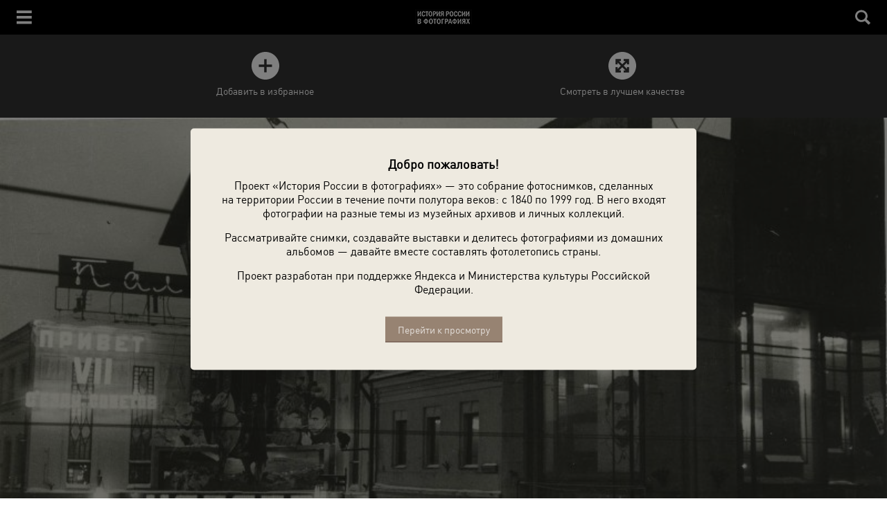

--- FILE ---
content_type: application/x-javascript
request_url: https://m.russiainphoto.ru/static/dist/front.mobile.js?f8ecfa2a552bc488e8b97f282370b8ff
body_size: 31469
content:
/*
     _ _      _       _
 ___| (_) ___| | __  (_)___
/ __| | |/ __| |/ /  | / __|
\__ \ | | (__|   < _ | \__ \
|___/_|_|\___|_|\_(_)/ |___/
                   |__/

 Version: 1.5.8
  Author: Ken Wheeler
 Website: http://kenwheeler.github.io
    Docs: http://kenwheeler.github.io/slick
    Repo: http://github.com/kenwheeler/slick
  Issues: http://github.com/kenwheeler/slick/issues

 */
/* global window, document, define, jQuery, setInterval, clearInterval */
(function(factory) {
    'use strict';
    if (typeof define === 'function' && define.amd) {
        define(['jquery'], factory);
    } else if (typeof exports !== 'undefined') {
        module.exports = factory(require('jquery'));
    } else {
        factory(jQuery);
    }

}(function($) {
    'use strict';
    var Slick = window.Slick || {};

    Slick = (function() {

        var instanceUid = 0;

        function Slick(element, settings) {

            var _ = this, dataSettings;

            _.defaults = {
                accessibility: true,
                adaptiveHeight: false,
                appendArrows: $(element),
                appendDots: $(element),
                arrows: true,
                asNavFor: null,
                prevArrow: '<button type="button" data-role="none" class="slick-prev" aria-label="Previous" tabindex="0" role="button">Previous</button>',
                nextArrow: '<button type="button" data-role="none" class="slick-next" aria-label="Next" tabindex="0" role="button">Next</button>',
                autoplay: false,
                autoplaySpeed: 3000,
                centerMode: false,
                centerPadding: '50px',
                cssEase: 'ease',
                customPaging: function(slider, i) {
                    return '<button type="button" data-role="none" role="button" aria-required="false" tabindex="0">' + (i + 1) + '</button>';
                },
                dots: false,
                dotsClass: 'slick-dots',
                draggable: true,
                easing: 'linear',
                edgeFriction: 0.35,
                fade: false,
                focusOnSelect: false,
                infinite: true,
                initialSlide: 0,
                lazyLoad: 'ondemand',
                mobileFirst: false,
                pauseOnHover: true,
                pauseOnDotsHover: false,
                respondTo: 'window',
                responsive: null,
                rows: 1,
                rtl: false,
                slide: '',
                slidesPerRow: 1,
                slidesToShow: 1,
                slidesToScroll: 1,
                speed: 500,
                swipe: true,
                swipeToSlide: false,
                touchMove: true,
                touchThreshold: 5,
                useCSS: true,
                variableWidth: false,
                vertical: false,
                verticalSwiping: false,
                waitForAnimate: true,
                zIndex: 1000
            };

            _.initials = {
                animating: false,
                dragging: false,
                autoPlayTimer: null,
                currentDirection: 0,
                currentLeft: null,
                currentSlide: 0,
                direction: 1,
                $dots: null,
                listWidth: null,
                listHeight: null,
                loadIndex: 0,
                $nextArrow: null,
                $prevArrow: null,
                slideCount: null,
                slideWidth: null,
                $slideTrack: null,
                $slides: null,
                sliding: false,
                slideOffset: 0,
                swipeLeft: null,
                $list: null,
                touchObject: {},
                transformsEnabled: false,
                unslicked: false
            };

            $.extend(_, _.initials);

            _.activeBreakpoint = null;
            _.animType = null;
            _.animProp = null;
            _.breakpoints = [];
            _.breakpointSettings = [];
            _.cssTransitions = false;
            _.hidden = 'hidden';
            _.paused = false;
            _.positionProp = null;
            _.respondTo = null;
            _.rowCount = 1;
            _.shouldClick = true;
            _.$slider = $(element);
            _.$slidesCache = null;
            _.transformType = null;
            _.transitionType = null;
            _.visibilityChange = 'visibilitychange';
            _.windowWidth = 0;
            _.windowTimer = null;

            dataSettings = $(element).data('slick') || {};

            _.options = $.extend({}, _.defaults, dataSettings, settings);

            _.currentSlide = _.options.initialSlide;

            _.originalSettings = _.options;

            if (typeof document.mozHidden !== 'undefined') {
                _.hidden = 'mozHidden';
                _.visibilityChange = 'mozvisibilitychange';
            } else if (typeof document.webkitHidden !== 'undefined') {
                _.hidden = 'webkitHidden';
                _.visibilityChange = 'webkitvisibilitychange';
            }

            _.autoPlay = $.proxy(_.autoPlay, _);
            _.autoPlayClear = $.proxy(_.autoPlayClear, _);
            _.changeSlide = $.proxy(_.changeSlide, _);
            _.clickHandler = $.proxy(_.clickHandler, _);
            _.selectHandler = $.proxy(_.selectHandler, _);
            _.setPosition = $.proxy(_.setPosition, _);
            _.swipeHandler = $.proxy(_.swipeHandler, _);
            _.dragHandler = $.proxy(_.dragHandler, _);
            _.keyHandler = $.proxy(_.keyHandler, _);
            _.autoPlayIterator = $.proxy(_.autoPlayIterator, _);

            _.instanceUid = instanceUid++;

            // A simple way to check for HTML strings
            // Strict HTML recognition (must start with <)
            // Extracted from jQuery v1.11 source
            _.htmlExpr = /^(?:\s*(<[\w\W]+>)[^>]*)$/;


            _.registerBreakpoints();
            _.init(true);
            _.checkResponsive(true);

        }

        return Slick;

    }());

    Slick.prototype.addSlide = Slick.prototype.slickAdd = function(markup, index, addBefore) {

        var _ = this;

        if (typeof(index) === 'boolean') {
            addBefore = index;
            index = null;
        } else if (index < 0 || (index >= _.slideCount)) {
            return false;
        }

        _.unload();

        if (typeof(index) === 'number') {
            if (index === 0 && _.$slides.length === 0) {
                $(markup).appendTo(_.$slideTrack);
            } else if (addBefore) {
                $(markup).insertBefore(_.$slides.eq(index));
            } else {
                $(markup).insertAfter(_.$slides.eq(index));
            }
        } else {
            if (addBefore === true) {
                $(markup).prependTo(_.$slideTrack);
            } else {
                $(markup).appendTo(_.$slideTrack);
            }
        }

        _.$slides = _.$slideTrack.children(this.options.slide);

        _.$slideTrack.children(this.options.slide).detach();

        _.$slideTrack.append(_.$slides);

        _.$slides.each(function(index, element) {
            $(element).attr('data-slick-index', index);
        });

        _.$slidesCache = _.$slides;

        _.reinit();

    };

    Slick.prototype.animateHeight = function() {
        var _ = this;
        if (_.options.slidesToShow === 1 && _.options.adaptiveHeight === true && _.options.vertical === false) {
            var targetHeight = _.$slides.eq(_.currentSlide).outerHeight(true);
            _.$list.animate({
                height: targetHeight
            }, _.options.speed);
        }
    };

    Slick.prototype.animateSlide = function(targetLeft, callback) {

        var animProps = {},
            _ = this;

        _.animateHeight();

        if (_.options.rtl === true && _.options.vertical === false) {
            targetLeft = -targetLeft;
        }
        if (_.transformsEnabled === false) {
            if (_.options.vertical === false) {
                _.$slideTrack.animate({
                    left: targetLeft
                }, _.options.speed, _.options.easing, callback);
            } else {
                _.$slideTrack.animate({
                    top: targetLeft
                }, _.options.speed, _.options.easing, callback);
            }

        } else {

            if (_.cssTransitions === false) {
                if (_.options.rtl === true) {
                    _.currentLeft = -(_.currentLeft);
                }
                $({
                    animStart: _.currentLeft
                }).animate({
                    animStart: targetLeft
                }, {
                    duration: _.options.speed,
                    easing: _.options.easing,
                    step: function(now) {
                        now = Math.ceil(now);
                        if (_.options.vertical === false) {
                            animProps[_.animType] = 'translate(' +
                                now + 'px, 0px)';
                            _.$slideTrack.css(animProps);
                        } else {
                            animProps[_.animType] = 'translate(0px,' +
                                now + 'px)';
                            _.$slideTrack.css(animProps);
                        }
                    },
                    complete: function() {
                        if (callback) {
                            callback.call();
                        }
                    }
                });

            } else {

                _.applyTransition();
                targetLeft = Math.ceil(targetLeft);

                if (_.options.vertical === false) {
                    animProps[_.animType] = 'translate3d(' + targetLeft + 'px, 0px, 0px)';
                } else {
                    animProps[_.animType] = 'translate3d(0px,' + targetLeft + 'px, 0px)';
                }
                _.$slideTrack.css(animProps);

                if (callback) {
                    setTimeout(function() {

                        _.disableTransition();

                        callback.call();
                    }, _.options.speed);
                }

            }

        }

    };

    Slick.prototype.asNavFor = function(index) {

        var _ = this,
            asNavFor = _.options.asNavFor;

        if ( asNavFor && asNavFor !== null ) {
            asNavFor = $(asNavFor).not(_.$slider);
        }

        if ( asNavFor !== null && typeof asNavFor === 'object' ) {
            asNavFor.each(function() {
                var target = $(this).slick('getSlick');
                if(!target.unslicked) {
                    target.slideHandler(index, true);
                }
            });
        }

    };

    Slick.prototype.applyTransition = function(slide) {

        var _ = this,
            transition = {};

        if (_.options.fade === false) {
            transition[_.transitionType] = _.transformType + ' ' + _.options.speed + 'ms ' + _.options.cssEase;
        } else {
            transition[_.transitionType] = 'opacity ' + _.options.speed + 'ms ' + _.options.cssEase;
        }

        if (_.options.fade === false) {
            _.$slideTrack.css(transition);
        } else {
            _.$slides.eq(slide).css(transition);
        }

    };

    Slick.prototype.autoPlay = function() {

        var _ = this;

        if (_.autoPlayTimer) {
            clearInterval(_.autoPlayTimer);
        }

        if (_.slideCount > _.options.slidesToShow && _.paused !== true) {
            _.autoPlayTimer = setInterval(_.autoPlayIterator,
                _.options.autoplaySpeed);
        }

    };

    Slick.prototype.autoPlayClear = function() {

        var _ = this;
        if (_.autoPlayTimer) {
            clearInterval(_.autoPlayTimer);
        }

    };

    Slick.prototype.autoPlayIterator = function() {

        var _ = this;

        if (_.options.infinite === false) {

            if (_.direction === 1) {

                if ((_.currentSlide + 1) === _.slideCount -
                    1) {
                    _.direction = 0;
                }

                _.slideHandler(_.currentSlide + _.options.slidesToScroll);

            } else {

                if ((_.currentSlide - 1 === 0)) {

                    _.direction = 1;

                }

                _.slideHandler(_.currentSlide - _.options.slidesToScroll);

            }

        } else {

            _.slideHandler(_.currentSlide + _.options.slidesToScroll);

        }

    };

    Slick.prototype.buildArrows = function() {

        var _ = this;

        if (_.options.arrows === true ) {

            _.$prevArrow = $(_.options.prevArrow).addClass('slick-arrow');
            _.$nextArrow = $(_.options.nextArrow).addClass('slick-arrow');

            if( _.slideCount > _.options.slidesToShow ) {

                _.$prevArrow.removeClass('slick-hidden').removeAttr('aria-hidden tabindex');
                _.$nextArrow.removeClass('slick-hidden').removeAttr('aria-hidden tabindex');

                if (_.htmlExpr.test(_.options.prevArrow)) {
                    _.$prevArrow.prependTo(_.options.appendArrows);
                }

                if (_.htmlExpr.test(_.options.nextArrow)) {
                    _.$nextArrow.appendTo(_.options.appendArrows);
                }

                if (_.options.infinite !== true) {
                    _.$prevArrow
                        .addClass('slick-disabled')
                        .attr('aria-disabled', 'true');
                }

            } else {

                _.$prevArrow.add( _.$nextArrow )

                    .addClass('slick-hidden')
                    .attr({
                        'aria-disabled': 'true',
                        'tabindex': '-1'
                    });

            }

        }

    };

    Slick.prototype.buildDots = function() {

        var _ = this,
            i, dotString;

        if (_.options.dots === true && _.slideCount > _.options.slidesToShow) {

            dotString = '<ul class="' + _.options.dotsClass + '">';

            for (i = 0; i <= _.getDotCount(); i += 1) {
                dotString += '<li>' + _.options.customPaging.call(this, _, i) + '</li>';
            }

            dotString += '</ul>';

            _.$dots = $(dotString).appendTo(
                _.options.appendDots);

            _.$dots.find('li').first().addClass('slick-active').attr('aria-hidden', 'false');

        }

    };

    Slick.prototype.buildOut = function() {

        var _ = this;

        _.$slides =
            _.$slider
                .children( _.options.slide + ':not(.slick-cloned)')
                .addClass('slick-slide');

        _.slideCount = _.$slides.length;

        _.$slides.each(function(index, element) {
            $(element)
                .attr('data-slick-index', index)
                .data('originalStyling', $(element).attr('style') || '');
        });

        _.$slidesCache = _.$slides;

        _.$slider.addClass('slick-slider');

        _.$slideTrack = (_.slideCount === 0) ?
            $('<div class="slick-track"/>').appendTo(_.$slider) :
            _.$slides.wrapAll('<div class="slick-track"/>').parent();

        _.$list = _.$slideTrack.wrap(
            '<div aria-live="polite" class="slick-list"/>').parent();
        _.$slideTrack.css('opacity', 0);

        if (_.options.centerMode === true || _.options.swipeToSlide === true) {
            _.options.slidesToScroll = 1;
        }

        $('img[data-lazy]', _.$slider).not('[src]').addClass('slick-loading');

        _.setupInfinite();

        _.buildArrows();

        _.buildDots();

        _.updateDots();


        _.setSlideClasses(typeof _.currentSlide === 'number' ? _.currentSlide : 0);

        if (_.options.draggable === true) {
            _.$list.addClass('draggable');
        }

    };

    Slick.prototype.buildRows = function() {

        var _ = this, a, b, c, newSlides, numOfSlides, originalSlides,slidesPerSection;

        newSlides = document.createDocumentFragment();
        originalSlides = _.$slider.children();

        if(_.options.rows > 1) {

            slidesPerSection = _.options.slidesPerRow * _.options.rows;
            numOfSlides = Math.ceil(
                originalSlides.length / slidesPerSection
            );

            for(a = 0; a < numOfSlides; a++){
                var slide = document.createElement('div');
                for(b = 0; b < _.options.rows; b++) {
                    var row = document.createElement('div');
                    for(c = 0; c < _.options.slidesPerRow; c++) {
                        var target = (a * slidesPerSection + ((b * _.options.slidesPerRow) + c));
                        if (originalSlides.get(target)) {
                            row.appendChild(originalSlides.get(target));
                        }
                    }
                    slide.appendChild(row);
                }
                newSlides.appendChild(slide);
            }

            _.$slider.html(newSlides);
            _.$slider.children().children().children()
                .css({
                    'width':(100 / _.options.slidesPerRow) + '%',
                    'display': 'inline-block'
                });

        }

    };

    Slick.prototype.checkResponsive = function(initial, forceUpdate) {

        var _ = this,
            breakpoint, targetBreakpoint, respondToWidth, triggerBreakpoint = false;
        var sliderWidth = _.$slider.width();
        var windowWidth = window.innerWidth || $(window).width();

        if (_.respondTo === 'window') {
            respondToWidth = windowWidth;
        } else if (_.respondTo === 'slider') {
            respondToWidth = sliderWidth;
        } else if (_.respondTo === 'min') {
            respondToWidth = Math.min(windowWidth, sliderWidth);
        }

        if ( _.options.responsive &&
            _.options.responsive.length &&
            _.options.responsive !== null) {

            targetBreakpoint = null;

            for (breakpoint in _.breakpoints) {
                if (_.breakpoints.hasOwnProperty(breakpoint)) {
                    if (_.originalSettings.mobileFirst === false) {
                        if (respondToWidth < _.breakpoints[breakpoint]) {
                            targetBreakpoint = _.breakpoints[breakpoint];
                        }
                    } else {
                        if (respondToWidth > _.breakpoints[breakpoint]) {
                            targetBreakpoint = _.breakpoints[breakpoint];
                        }
                    }
                }
            }

            if (targetBreakpoint !== null) {
                if (_.activeBreakpoint !== null) {
                    if (targetBreakpoint !== _.activeBreakpoint || forceUpdate) {
                        _.activeBreakpoint =
                            targetBreakpoint;
                        if (_.breakpointSettings[targetBreakpoint] === 'unslick') {
                            _.unslick(targetBreakpoint);
                        } else {
                            _.options = $.extend({}, _.originalSettings,
                                _.breakpointSettings[
                                    targetBreakpoint]);
                            if (initial === true) {
                                _.currentSlide = _.options.initialSlide;
                            }
                            _.refresh(initial);
                        }
                        triggerBreakpoint = targetBreakpoint;
                    }
                } else {
                    _.activeBreakpoint = targetBreakpoint;
                    if (_.breakpointSettings[targetBreakpoint] === 'unslick') {
                        _.unslick(targetBreakpoint);
                    } else {
                        _.options = $.extend({}, _.originalSettings,
                            _.breakpointSettings[
                                targetBreakpoint]);
                        if (initial === true) {
                            _.currentSlide = _.options.initialSlide;
                        }
                        _.refresh(initial);
                    }
                    triggerBreakpoint = targetBreakpoint;
                }
            } else {
                if (_.activeBreakpoint !== null) {
                    _.activeBreakpoint = null;
                    _.options = _.originalSettings;
                    if (initial === true) {
                        _.currentSlide = _.options.initialSlide;
                    }
                    _.refresh(initial);
                    triggerBreakpoint = targetBreakpoint;
                }
            }

            // only trigger breakpoints during an actual break. not on initialize.
            if( !initial && triggerBreakpoint !== false ) {
                _.$slider.trigger('breakpoint', [_, triggerBreakpoint]);
            }
        }

    };

    Slick.prototype.changeSlide = function(event, dontAnimate) {

        var _ = this,
            $target = $(event.target),
            indexOffset, slideOffset, unevenOffset;

        // If target is a link, prevent default action.
        if($target.is('a')) {
            event.preventDefault();
        }

        // If target is not the <li> element (ie: a child), find the <li>.
        if(!$target.is('li')) {
            $target = $target.closest('li');
        }

        unevenOffset = (_.slideCount % _.options.slidesToScroll !== 0);
        indexOffset = unevenOffset ? 0 : (_.slideCount - _.currentSlide) % _.options.slidesToScroll;

        switch (event.data.message) {

            case 'previous':
                slideOffset = indexOffset === 0 ? _.options.slidesToScroll : _.options.slidesToShow - indexOffset;
                if (_.slideCount > _.options.slidesToShow) {
                    _.slideHandler(_.currentSlide - slideOffset, false, dontAnimate);
                }
                break;

            case 'next':
                slideOffset = indexOffset === 0 ? _.options.slidesToScroll : indexOffset;
                if (_.slideCount > _.options.slidesToShow) {
                    _.slideHandler(_.currentSlide + slideOffset, false, dontAnimate);
                }
                break;

            case 'index':
                var index = event.data.index === 0 ? 0 :
                    event.data.index || $target.index() * _.options.slidesToScroll;

                _.slideHandler(_.checkNavigable(index), false, dontAnimate);
                $target.children().trigger('focus');
                break;

            default:
                return;
        }

    };

    Slick.prototype.checkNavigable = function(index) {

        var _ = this,
            navigables, prevNavigable;

        navigables = _.getNavigableIndexes();
        prevNavigable = 0;
        if (index > navigables[navigables.length - 1]) {
            index = navigables[navigables.length - 1];
        } else {
            for (var n in navigables) {
                if (index < navigables[n]) {
                    index = prevNavigable;
                    break;
                }
                prevNavigable = navigables[n];
            }
        }

        return index;
    };

    Slick.prototype.cleanUpEvents = function() {

        var _ = this;

        if (_.options.dots && _.$dots !== null) {

            $('li', _.$dots).off('click.slick', _.changeSlide);

            if (_.options.pauseOnDotsHover === true && _.options.autoplay === true) {

                $('li', _.$dots)
                    .off('mouseenter.slick', $.proxy(_.setPaused, _, true))
                    .off('mouseleave.slick', $.proxy(_.setPaused, _, false));

            }

        }

        if (_.options.arrows === true && _.slideCount > _.options.slidesToShow) {
            _.$prevArrow && _.$prevArrow.off('click.slick', _.changeSlide);
            _.$nextArrow && _.$nextArrow.off('click.slick', _.changeSlide);
        }

        _.$list.off('touchstart.slick mousedown.slick', _.swipeHandler);
        _.$list.off('touchmove.slick mousemove.slick', _.swipeHandler);
        _.$list.off('touchend.slick mouseup.slick', _.swipeHandler);
        _.$list.off('touchcancel.slick mouseleave.slick', _.swipeHandler);

        _.$list.off('click.slick', _.clickHandler);

        $(document).off(_.visibilityChange, _.visibility);

        _.$list.off('mouseenter.slick', $.proxy(_.setPaused, _, true));
        _.$list.off('mouseleave.slick', $.proxy(_.setPaused, _, false));

        if (_.options.accessibility === true) {
            _.$list.off('keydown.slick', _.keyHandler);
        }

        if (_.options.focusOnSelect === true) {
            $(_.$slideTrack).children().off('click.slick', _.selectHandler);
        }

        $(window).off('orientationchange.slick.slick-' + _.instanceUid, _.orientationChange);

        $(window).off('resize.slick.slick-' + _.instanceUid, _.resize);

        $('[draggable!=true]', _.$slideTrack).off('dragstart', _.preventDefault);

        $(window).off('load.slick.slick-' + _.instanceUid, _.setPosition);
        $(document).off('ready.slick.slick-' + _.instanceUid, _.setPosition);
    };

    Slick.prototype.cleanUpRows = function() {

        var _ = this, originalSlides;

        if(_.options.rows > 1) {
            originalSlides = _.$slides.children().children();
            originalSlides.removeAttr('style');
            _.$slider.html(originalSlides);
        }

    };

    Slick.prototype.clickHandler = function(event) {

        var _ = this;

        if (_.shouldClick === false) {
            event.stopImmediatePropagation();
            event.stopPropagation();
            event.preventDefault();
        }

    };

    Slick.prototype.destroy = function(refresh) {

        var _ = this;

        _.autoPlayClear();

        _.touchObject = {};

        _.cleanUpEvents();

        $('.slick-cloned', _.$slider).detach();

        if (_.$dots) {
            _.$dots.remove();
        }


        if ( _.$prevArrow && _.$prevArrow.length ) {

            _.$prevArrow
                .removeClass('slick-disabled slick-arrow slick-hidden')
                .removeAttr('aria-hidden aria-disabled tabindex')
                .css("display","");

            if ( _.htmlExpr.test( _.options.prevArrow )) {
                _.$prevArrow.remove();
            }
        }

        if ( _.$nextArrow && _.$nextArrow.length ) {

            _.$nextArrow
                .removeClass('slick-disabled slick-arrow slick-hidden')
                .removeAttr('aria-hidden aria-disabled tabindex')
                .css("display","");

            if ( _.htmlExpr.test( _.options.nextArrow )) {
                _.$nextArrow.remove();
            }

        }


        if (_.$slides) {

            _.$slides
                .removeClass('slick-slide slick-active slick-center slick-visible slick-current')
                .removeAttr('aria-hidden')
                .removeAttr('data-slick-index')
                .each(function(){
                    $(this).attr('style', $(this).data('originalStyling'));
                });

            _.$slideTrack.children(this.options.slide).detach();

            _.$slideTrack.detach();

            _.$list.detach();

            _.$slider.append(_.$slides);
        }

        _.cleanUpRows();

        _.$slider.removeClass('slick-slider');
        _.$slider.removeClass('slick-initialized');

        _.unslicked = true;

        if(!refresh) {
            _.$slider.trigger('destroy', [_]);
        }

    };

    Slick.prototype.disableTransition = function(slide) {

        var _ = this,
            transition = {};

        transition[_.transitionType] = '';

        if (_.options.fade === false) {
            _.$slideTrack.css(transition);
        } else {
            _.$slides.eq(slide).css(transition);
        }

    };

    Slick.prototype.fadeSlide = function(slideIndex, callback) {

        var _ = this;

        if (_.cssTransitions === false) {

            _.$slides.eq(slideIndex).css({
                zIndex: _.options.zIndex
            });

            _.$slides.eq(slideIndex).animate({
                opacity: 1
            }, _.options.speed, _.options.easing, callback);

        } else {

            _.applyTransition(slideIndex);

            _.$slides.eq(slideIndex).css({
                opacity: 1,
                zIndex: _.options.zIndex
            });

            if (callback) {
                setTimeout(function() {

                    _.disableTransition(slideIndex);

                    callback.call();
                }, _.options.speed);
            }

        }

    };

    Slick.prototype.fadeSlideOut = function(slideIndex) {

        var _ = this;

        if (_.cssTransitions === false) {

            _.$slides.eq(slideIndex).animate({
                opacity: 0,
                zIndex: _.options.zIndex - 2
            }, _.options.speed, _.options.easing);

        } else {

            _.applyTransition(slideIndex);

            _.$slides.eq(slideIndex).css({
                opacity: 0,
                zIndex: _.options.zIndex - 2
            });

        }

    };

    Slick.prototype.filterSlides = Slick.prototype.slickFilter = function(filter) {

        var _ = this;

        if (filter !== null) {

            _.unload();

            _.$slideTrack.children(this.options.slide).detach();

            _.$slidesCache.filter(filter).appendTo(_.$slideTrack);

            _.reinit();

        }

    };

    Slick.prototype.getCurrent = Slick.prototype.slickCurrentSlide = function() {

        var _ = this;
        return _.currentSlide;

    };

    Slick.prototype.getDotCount = function() {

        var _ = this;

        var breakPoint = 0;
        var counter = 0;
        var pagerQty = 0;

        if (_.options.infinite === true) {
            while (breakPoint < _.slideCount) {
                ++pagerQty;
                breakPoint = counter + _.options.slidesToShow;
                counter += _.options.slidesToScroll <= _.options.slidesToShow ? _.options.slidesToScroll : _.options.slidesToShow;
            }
        } else if (_.options.centerMode === true) {
            pagerQty = _.slideCount;
        } else {
            while (breakPoint < _.slideCount) {
                ++pagerQty;
                breakPoint = counter + _.options.slidesToShow;
                counter += _.options.slidesToScroll <= _.options.slidesToShow ? _.options.slidesToScroll : _.options.slidesToShow;
            }
        }

        return pagerQty - 1;

    };

    Slick.prototype.getLeft = function(slideIndex) {

        var _ = this,
            targetLeft,
            verticalHeight,
            verticalOffset = 0,
            targetSlide;

        _.slideOffset = 0;
        verticalHeight = _.$slides.first().outerHeight(true);

        if (_.options.infinite === true) {
            if (_.slideCount > _.options.slidesToShow) {
                _.slideOffset = (_.slideWidth * _.options.slidesToShow) * -1;
                verticalOffset = (verticalHeight * _.options.slidesToShow) * -1;
            }
            if (_.slideCount % _.options.slidesToScroll !== 0) {
                if (slideIndex + _.options.slidesToScroll > _.slideCount && _.slideCount > _.options.slidesToShow) {
                    if (slideIndex > _.slideCount) {
                        _.slideOffset = ((_.options.slidesToShow - (slideIndex - _.slideCount)) * _.slideWidth) * -1;
                        verticalOffset = ((_.options.slidesToShow - (slideIndex - _.slideCount)) * verticalHeight) * -1;
                    } else {
                        _.slideOffset = ((_.slideCount % _.options.slidesToScroll) * _.slideWidth) * -1;
                        verticalOffset = ((_.slideCount % _.options.slidesToScroll) * verticalHeight) * -1;
                    }
                }
            }
        } else {
            if (slideIndex + _.options.slidesToShow > _.slideCount) {
                _.slideOffset = ((slideIndex + _.options.slidesToShow) - _.slideCount) * _.slideWidth;
                verticalOffset = ((slideIndex + _.options.slidesToShow) - _.slideCount) * verticalHeight;
            }
        }

        if (_.slideCount <= _.options.slidesToShow) {
            _.slideOffset = 0;
            verticalOffset = 0;
        }

        if (_.options.centerMode === true && _.options.infinite === true) {
            _.slideOffset += _.slideWidth * Math.floor(_.options.slidesToShow / 2) - _.slideWidth;
        } else if (_.options.centerMode === true) {
            _.slideOffset = 0;
            _.slideOffset += _.slideWidth * Math.floor(_.options.slidesToShow / 2);
        }

        if (_.options.vertical === false) {
            targetLeft = ((slideIndex * _.slideWidth) * -1) + _.slideOffset;
        } else {
            targetLeft = ((slideIndex * verticalHeight) * -1) + verticalOffset;
        }

        if (_.options.variableWidth === true) {

            if (_.slideCount <= _.options.slidesToShow || _.options.infinite === false) {
                targetSlide = _.$slideTrack.children('.slick-slide').eq(slideIndex);
            } else {
                targetSlide = _.$slideTrack.children('.slick-slide').eq(slideIndex + _.options.slidesToShow);
            }

            targetLeft = targetSlide[0] ? targetSlide[0].offsetLeft * -1 : 0;

            if (_.options.centerMode === true) {
                if (_.options.infinite === false) {
                    targetSlide = _.$slideTrack.children('.slick-slide').eq(slideIndex);
                } else {
                    targetSlide = _.$slideTrack.children('.slick-slide').eq(slideIndex + _.options.slidesToShow + 1);
                }
                targetLeft = targetSlide[0] ? targetSlide[0].offsetLeft * -1 : 0;
                targetLeft += (_.$list.width() - targetSlide.outerWidth()) / 2;
            }
        }

        return targetLeft;

    };

    Slick.prototype.getOption = Slick.prototype.slickGetOption = function(option) {

        var _ = this;

        return _.options[option];

    };

    Slick.prototype.getNavigableIndexes = function() {

        var _ = this,
            breakPoint = 0,
            counter = 0,
            indexes = [],
            max;

        if (_.options.infinite === false) {
            max = _.slideCount;
        } else {
            breakPoint = _.options.slidesToScroll * -1;
            counter = _.options.slidesToScroll * -1;
            max = _.slideCount * 2;
        }

        while (breakPoint < max) {
            indexes.push(breakPoint);
            breakPoint = counter + _.options.slidesToScroll;
            counter += _.options.slidesToScroll <= _.options.slidesToShow ? _.options.slidesToScroll : _.options.slidesToShow;
        }

        return indexes;

    };

    Slick.prototype.getSlick = function() {

        return this;

    };

    Slick.prototype.getSlideCount = function() {

        var _ = this,
            slidesTraversed, swipedSlide, centerOffset;

        centerOffset = _.options.centerMode === true ? _.slideWidth * Math.floor(_.options.slidesToShow / 2) : 0;

        if (_.options.swipeToSlide === true) {
            _.$slideTrack.find('.slick-slide').each(function(index, slide) {
                if (slide.offsetLeft - centerOffset + ($(slide).outerWidth() / 2) > (_.swipeLeft * -1)) {
                    swipedSlide = slide;
                    return false;
                }
            });

            slidesTraversed = Math.abs($(swipedSlide).attr('data-slick-index') - _.currentSlide) || 1;

            return slidesTraversed;

        } else {
            return _.options.slidesToScroll;
        }

    };

    Slick.prototype.goTo = Slick.prototype.slickGoTo = function(slide, dontAnimate) {

        var _ = this;

        _.changeSlide({
            data: {
                message: 'index',
                index: parseInt(slide)
            }
        }, dontAnimate);

    };

    Slick.prototype.init = function(creation) {

        var _ = this;

        if (!$(_.$slider).hasClass('slick-initialized')) {

            $(_.$slider).addClass('slick-initialized');

            _.buildRows();
            _.buildOut();
            _.setProps();
            _.startLoad();
            _.loadSlider();
            _.initializeEvents();
            _.updateArrows();
            _.updateDots();

        }

        if (creation) {
            _.$slider.trigger('init', [_]);
        }

        if (_.options.accessibility === true) {
            _.initADA();
        }

    };

    Slick.prototype.initArrowEvents = function() {

        var _ = this;

        if (_.options.arrows === true && _.slideCount > _.options.slidesToShow) {
            _.$prevArrow.on('click.slick', {
                message: 'previous'
            }, _.changeSlide);
            _.$nextArrow.on('click.slick', {
                message: 'next'
            }, _.changeSlide);
        }

    };

    Slick.prototype.initDotEvents = function() {

        var _ = this;

        if (_.options.dots === true && _.slideCount > _.options.slidesToShow) {
            $('li', _.$dots).on('click.slick', {
                message: 'index'
            }, _.changeSlide);
        }

        if (_.options.dots === true && _.options.pauseOnDotsHover === true && _.options.autoplay === true) {
            $('li', _.$dots)
                .on('mouseenter.slick', $.proxy(_.setPaused, _, true))
                .on('mouseleave.slick', $.proxy(_.setPaused, _, false));
        }

    };

    Slick.prototype.initializeEvents = function() {

        var _ = this;

        _.initArrowEvents();

        _.initDotEvents();

        _.$list.on('touchstart.slick mousedown.slick', {
            action: 'start'
        }, _.swipeHandler);
        _.$list.on('touchmove.slick mousemove.slick', {
            action: 'move'
        }, _.swipeHandler);
        _.$list.on('touchend.slick mouseup.slick', {
            action: 'end'
        }, _.swipeHandler);
        _.$list.on('touchcancel.slick mouseleave.slick', {
            action: 'end'
        }, _.swipeHandler);

        _.$list.on('click.slick', _.clickHandler);

        $(document).on(_.visibilityChange, $.proxy(_.visibility, _));

        _.$list.on('mouseenter.slick', $.proxy(_.setPaused, _, true));
        _.$list.on('mouseleave.slick', $.proxy(_.setPaused, _, false));

        if (_.options.accessibility === true) {
            _.$list.on('keydown.slick', _.keyHandler);
        }

        if (_.options.focusOnSelect === true) {
            $(_.$slideTrack).children().on('click.slick', _.selectHandler);
        }

        $(window).on('orientationchange.slick.slick-' + _.instanceUid, $.proxy(_.orientationChange, _));

        $(window).on('resize.slick.slick-' + _.instanceUid, $.proxy(_.resize, _));

        $('[draggable!=true]', _.$slideTrack).on('dragstart', _.preventDefault);

        $(window).on('load.slick.slick-' + _.instanceUid, _.setPosition);
        $(document).on('ready.slick.slick-' + _.instanceUid, _.setPosition);

    };

    Slick.prototype.initUI = function() {

        var _ = this;

        if (_.options.arrows === true && _.slideCount > _.options.slidesToShow) {

            _.$prevArrow.show();
            _.$nextArrow.show();

        }

        if (_.options.dots === true && _.slideCount > _.options.slidesToShow) {

            _.$dots.show();

        }

        if (_.options.autoplay === true) {

            _.autoPlay();

        }

    };

    Slick.prototype.keyHandler = function(event) {

        var _ = this;
         //Dont slide if the cursor is inside the form fields and arrow keys are pressed
        if(!event.target.tagName.match('TEXTAREA|INPUT|SELECT')) {
            if (event.keyCode === 37 && _.options.accessibility === true) {
                _.changeSlide({
                    data: {
                        message: 'previous'
                    }
                });
            } else if (event.keyCode === 39 && _.options.accessibility === true) {
                _.changeSlide({
                    data: {
                        message: 'next'
                    }
                });
            }
        }

    };

    Slick.prototype.lazyLoad = function() {

        var _ = this,
            loadRange, cloneRange, rangeStart, rangeEnd;

        function loadImages(imagesScope) {
            $('img[data-lazy]', imagesScope).each(function() {

                var image = $(this),
                    imageSource = $(this).attr('data-lazy'),
                    imageToLoad = document.createElement('img');

                imageToLoad.onload = function() {
                    image
                        .animate({ opacity: 0 }, 100, function() {
                            image
                                .attr('src', imageSource)
                                .animate({ opacity: 1 }, 200, function() {
                                    image
                                        .removeAttr('data-lazy')
                                        .removeClass('slick-loading');
                                });
                        });
                };

                imageToLoad.src = imageSource;

            });
        }

         
        if (_.options.lazyImagesLoad) {
            if (_.options.centerMode === true) {
                if (_.options.infinite === true) {
                    rangeStart = _.currentSlide + (_.options.lazyImagesLoad / 2 + 1);
                    rangeEnd = rangeStart + _.options.lazyImagesLoad + 2;
                } else {
                    rangeStart = Math.max(0, _.currentSlide - (_.options.lazyImagesLoad / 2 + 1));
                    rangeEnd = 2 + (_.options.lazyImagesLoad / 2 + 1) + _.currentSlide;
                }
            } else {
                rangeStart = _.options.infinite ? _.options.lazyImagesLoad + _.currentSlide : _.currentSlide;
                rangeEnd = rangeStart + _.options.lazyImagesLoad;
                if (_.options.fade === true) {
                    if (rangeStart > 0) rangeStart--;
                    if (rangeEnd <= _.slideCount) rangeEnd++;
                }
            }
        } else {
            if (_.options.centerMode === true) {
                if (_.options.infinite === true) {
                    rangeStart = _.currentSlide + (_.options.slidesToShow / 2 + 1);
                    rangeEnd = rangeStart + _.options.slidesToShow + 2;
                } else {
                    rangeStart = Math.max(0, _.currentSlide - (_.options.slidesToShow / 2 + 1));
                    rangeEnd = 2 + (_.options.slidesToShow / 2 + 1) + _.currentSlide;
                }
            } else {
                rangeStart = _.options.infinite ? _.options.slidesToShow + _.currentSlide : _.currentSlide;
                rangeEnd = rangeStart + _.options.slidesToShow;
                if (_.options.fade === true) {
                    if (rangeStart > 0) rangeStart--;
                    if (rangeEnd <= _.slideCount) rangeEnd++;
                }
            }
        }

        loadRange = _.$slider.find('.slick-slide').slice(rangeStart, rangeEnd);
        loadImages(loadRange);

        if (_.slideCount <= _.options.slidesToShow) {
            cloneRange = _.$slider.find('.slick-slide');
            loadImages(cloneRange);
        } else
        if (_.currentSlide >= _.slideCount - _.options.slidesToShow) {
            cloneRange = _.$slider.find('.slick-cloned').slice(0, _.options.slidesToShow);
            loadImages(cloneRange);
        } else if (_.currentSlide === 0) {
            cloneRange = _.$slider.find('.slick-cloned').slice(_.options.slidesToShow * -1);
            loadImages(cloneRange);
        }

    };

    Slick.prototype.loadSlider = function() {

        var _ = this;

        _.setPosition();

        _.$slideTrack.css({
            opacity: 1
        });

        _.$slider.removeClass('slick-loading');

        _.initUI();

        if (_.options.lazyLoad === 'progressive') {
            _.progressiveLazyLoad();
        }

    };

    Slick.prototype.next = Slick.prototype.slickNext = function() {

        var _ = this;

        _.changeSlide({
            data: {
                message: 'next'
            }
        });

    };

    Slick.prototype.orientationChange = function() {

        var _ = this;

        _.checkResponsive();
        _.setPosition();

    };

    Slick.prototype.pause = Slick.prototype.slickPause = function() {

        var _ = this;

        _.autoPlayClear();
        _.paused = true;

    };

    Slick.prototype.play = Slick.prototype.slickPlay = function() {

        var _ = this;

        _.paused = false;
        _.autoPlay();

    };

    Slick.prototype.postSlide = function(index) {

        var _ = this;

        _.$slider.trigger('afterChange', [_, index]);

        _.animating = false;

        _.setPosition();

        _.swipeLeft = null;

        if (_.options.autoplay === true && _.paused === false) {
            _.autoPlay();
        }
        if (_.options.accessibility === true) {
            _.initADA();
        }

    };

    Slick.prototype.prev = Slick.prototype.slickPrev = function() {

        var _ = this;

        _.changeSlide({
            data: {
                message: 'previous'
            }
        });

    };

    Slick.prototype.preventDefault = function(event) {
        event.preventDefault();
    };

    Slick.prototype.progressiveLazyLoad = function() {

        var _ = this,
            imgCount, targetImage;

        imgCount = $('img[data-lazy]', _.$slider).length;

        if (imgCount > 0) {
            targetImage = $('img[data-lazy]', _.$slider).first();
            targetImage.attr('src', targetImage.attr('data-lazy')).removeClass('slick-loading').load(function() {
                    targetImage.removeAttr('data-lazy');
                    _.progressiveLazyLoad();

                    if (_.options.adaptiveHeight === true) {
                        _.setPosition();
                    }
                })
                .error(function() {
                    targetImage.removeAttr('data-lazy');
                    _.progressiveLazyLoad();
                });
        }

    };

    Slick.prototype.refresh = function( initializing ) {

        var _ = this,
            currentSlide = _.currentSlide;

        _.destroy(true);

        $.extend(_, _.initials, { currentSlide: currentSlide });

        _.init();

        if( !initializing ) {

            _.changeSlide({
                data: {
                    message: 'index',
                    index: currentSlide
                }
            }, false);

        }

    };

    Slick.prototype.registerBreakpoints = function() {

        var _ = this, breakpoint, currentBreakpoint, l,
            responsiveSettings = _.options.responsive || null;

        if ( $.type(responsiveSettings) === "array" && responsiveSettings.length ) {

            _.respondTo = _.options.respondTo || 'window';

            for ( breakpoint in responsiveSettings ) {

                l = _.breakpoints.length-1;
                currentBreakpoint = responsiveSettings[breakpoint].breakpoint;

                if (responsiveSettings.hasOwnProperty(breakpoint)) {

                    // loop through the breakpoints and cut out any existing
                    // ones with the same breakpoint number, we don't want dupes.
                    while( l >= 0 ) {
                        if( _.breakpoints[l] && _.breakpoints[l] === currentBreakpoint ) {
                            _.breakpoints.splice(l,1);
                        }
                        l--;
                    }

                    _.breakpoints.push(currentBreakpoint);
                    _.breakpointSettings[currentBreakpoint] = responsiveSettings[breakpoint].settings;

                }

            }

            _.breakpoints.sort(function(a, b) {
                return ( _.options.mobileFirst ) ? a-b : b-a;
            });

        }

    };

    Slick.prototype.reinit = function() {

        var _ = this;

        _.$slides =
            _.$slideTrack
                .children(_.options.slide)
                .addClass('slick-slide');

        _.slideCount = _.$slides.length;

        if (_.currentSlide >= _.slideCount && _.currentSlide !== 0) {
            _.currentSlide = _.currentSlide - _.options.slidesToScroll;
        }

        if (_.slideCount <= _.options.slidesToShow) {
            _.currentSlide = 0;
        }

        _.registerBreakpoints();

        _.setProps();
        _.setupInfinite();
        _.buildArrows();
        _.updateArrows();
        _.initArrowEvents();
        _.buildDots();
        _.updateDots();
        _.initDotEvents();

        _.checkResponsive(false, true);

        if (_.options.focusOnSelect === true) {
            $(_.$slideTrack).children().on('click.slick', _.selectHandler);
        }

        _.setSlideClasses(0);

        _.setPosition();

        _.$slider.trigger('reInit', [_]);

        if (_.options.autoplay === true) {
            _.focusHandler();
        }

    };

    Slick.prototype.resize = function() {

        var _ = this;

        if ($(window).width() !== _.windowWidth) {
            clearTimeout(_.windowDelay);
            _.windowDelay = window.setTimeout(function() {
                _.windowWidth = $(window).width();
                _.checkResponsive();
                if( !_.unslicked ) { _.setPosition(); }
            }, 50);
        }
    };

    Slick.prototype.removeSlide = Slick.prototype.slickRemove = function(index, removeBefore, removeAll) {

        var _ = this;

        if (typeof(index) === 'boolean') {
            removeBefore = index;
            index = removeBefore === true ? 0 : _.slideCount - 1;
        } else {
            index = removeBefore === true ? --index : index;
        }

        if (_.slideCount < 1 || index < 0 || index > _.slideCount - 1) {
            return false;
        }

        _.unload();

        if (removeAll === true) {
            _.$slideTrack.children().remove();
        } else {
            _.$slideTrack.children(this.options.slide).eq(index).remove();
        }

        _.$slides = _.$slideTrack.children(this.options.slide);

        _.$slideTrack.children(this.options.slide).detach();

        _.$slideTrack.append(_.$slides);

        _.$slidesCache = _.$slides;

        _.reinit();

    };

    Slick.prototype.setCSS = function(position) {

        var _ = this,
            positionProps = {},
            x, y;

        if (_.options.rtl === true) {
            position = -position;
        }
        x = _.positionProp == 'left' ? Math.ceil(position) + 'px' : '0px';
        y = _.positionProp == 'top' ? Math.ceil(position) + 'px' : '0px';

        positionProps[_.positionProp] = position;

        if (_.transformsEnabled === false) {
            _.$slideTrack.css(positionProps);
        } else {
            positionProps = {};
            if (_.cssTransitions === false) {
                positionProps[_.animType] = 'translate(' + x + ', ' + y + ')';
                _.$slideTrack.css(positionProps);
            } else {
                positionProps[_.animType] = 'translate3d(' + x + ', ' + y + ', 0px)';
                _.$slideTrack.css(positionProps);
            }
        }

    };

    Slick.prototype.setDimensions = function() {

        var _ = this;

        if (_.options.vertical === false) {
            if (_.options.centerMode === true) {
                _.$list.css({
                    padding: ('0px ' + _.options.centerPadding)
                });
            }
        } else {
            _.$list.height(_.$slides.first().outerHeight(true) * _.options.slidesToShow);
            if (_.options.centerMode === true) {
                _.$list.css({
                    padding: (_.options.centerPadding + ' 0px')
                });
            }
        }

        _.listWidth = _.$list.width();
        _.listHeight = _.$list.height();


        if (_.options.vertical === false && _.options.variableWidth === false) {
            _.slideWidth = Math.ceil(_.listWidth / _.options.slidesToShow);
            _.$slideTrack.width(Math.ceil((_.slideWidth * _.$slideTrack.children('.slick-slide').length)));

        } else if (_.options.variableWidth === true) {
            _.$slideTrack.width(5000 * _.slideCount);
        } else {
            _.slideWidth = Math.ceil(_.listWidth);
            _.$slideTrack.height(Math.ceil((_.$slides.first().outerHeight(true) * _.$slideTrack.children('.slick-slide').length)));
        }

        var offset = _.$slides.first().outerWidth(true) - _.$slides.first().width();
        if (_.options.variableWidth === false) _.$slideTrack.children('.slick-slide').width(_.slideWidth - offset);

    };

    Slick.prototype.setFade = function() {

        var _ = this,
            targetLeft;

        _.$slides.each(function(index, element) {
            targetLeft = (_.slideWidth * index) * -1;
            if (_.options.rtl === true) {
                $(element).css({
                    position: 'relative',
                    right: targetLeft,
                    top: 0,
                    zIndex: _.options.zIndex - 2,
                    opacity: 0
                });
            } else {
                $(element).css({
                    position: 'relative',
                    left: targetLeft,
                    top: 0,
                    zIndex: _.options.zIndex - 2,
                    opacity: 0
                });
            }
        });

        _.$slides.eq(_.currentSlide).css({
            zIndex: _.options.zIndex - 1,
            opacity: 1
        });

    };

    Slick.prototype.setHeight = function() {

        var _ = this;

        if (_.options.slidesToShow === 1 && _.options.adaptiveHeight === true && _.options.vertical === false) {
            var targetHeight = _.$slides.eq(_.currentSlide).outerHeight(true);
            _.$list.css('height', targetHeight);
        }

    };

    Slick.prototype.setOption = Slick.prototype.slickSetOption = function(option, value, refresh) {

        var _ = this, l, item;

        if( option === "responsive" && $.type(value) === "array" ) {
            for ( item in value ) {
                if( $.type( _.options.responsive ) !== "array" ) {
                    _.options.responsive = [ value[item] ];
                } else {
                    l = _.options.responsive.length-1;
                    // loop through the responsive object and splice out duplicates.
                    while( l >= 0 ) {
                        if( _.options.responsive[l].breakpoint === value[item].breakpoint ) {
                            _.options.responsive.splice(l,1);
                        }
                        l--;
                    }
                    _.options.responsive.push( value[item] );
                }
            }
        } else {
            _.options[option] = value;
        }

        if (refresh === true) {
            _.unload();
            _.reinit();
        }

    };

    Slick.prototype.setPosition = function() {

        var _ = this;

        _.setDimensions();

        _.setHeight();

        if (_.options.fade === false) {
            _.setCSS(_.getLeft(_.currentSlide));
        } else {
            _.setFade();
        }

        _.$slider.trigger('setPosition', [_]);

    };

    Slick.prototype.setProps = function() {

        var _ = this,
            bodyStyle = document.body.style;

        _.positionProp = _.options.vertical === true ? 'top' : 'left';

        if (_.positionProp === 'top') {
            _.$slider.addClass('slick-vertical');
        } else {
            _.$slider.removeClass('slick-vertical');
        }

        if (bodyStyle.WebkitTransition !== undefined ||
            bodyStyle.MozTransition !== undefined ||
            bodyStyle.msTransition !== undefined) {
            if (_.options.useCSS === true) {
                _.cssTransitions = true;
            }
        }

        if ( _.options.fade ) {
            if ( typeof _.options.zIndex === 'number' ) {
                if( _.options.zIndex < 3 ) {
                    _.options.zIndex = 3;
                }
            } else {
                _.options.zIndex = _.defaults.zIndex;
            }
        }

        if (bodyStyle.OTransform !== undefined) {
            _.animType = 'OTransform';
            _.transformType = '-o-transform';
            _.transitionType = 'OTransition';
            if (bodyStyle.perspectiveProperty === undefined && bodyStyle.webkitPerspective === undefined) _.animType = false;
        }
        if (bodyStyle.MozTransform !== undefined) {
            _.animType = 'MozTransform';
            _.transformType = '-moz-transform';
            _.transitionType = 'MozTransition';
            if (bodyStyle.perspectiveProperty === undefined && bodyStyle.MozPerspective === undefined) _.animType = false;
        }
        if (bodyStyle.webkitTransform !== undefined) {
            _.animType = 'webkitTransform';
            _.transformType = '-webkit-transform';
            _.transitionType = 'webkitTransition';
            if (bodyStyle.perspectiveProperty === undefined && bodyStyle.webkitPerspective === undefined) _.animType = false;
        }
        if (bodyStyle.msTransform !== undefined) {
            _.animType = 'msTransform';
            _.transformType = '-ms-transform';
            _.transitionType = 'msTransition';
            if (bodyStyle.msTransform === undefined) _.animType = false;
        }
        if (bodyStyle.transform !== undefined && _.animType !== false) {
            _.animType = 'transform';
            _.transformType = 'transform';
            _.transitionType = 'transition';
        }
        _.transformsEnabled = (_.animType !== null && _.animType !== false);

    };


    Slick.prototype.setSlideClasses = function(index) {

        var _ = this,
            centerOffset, allSlides, indexOffset, remainder;

        allSlides = _.$slider
            .find('.slick-slide')
            .removeClass('slick-active slick-center slick-current')
            .attr('aria-hidden', 'true');

        _.$slides
            .eq(index)
            .addClass('slick-current');

        if (_.options.centerMode === true) {

            centerOffset = Math.floor(_.options.slidesToShow / 2);

            if (_.options.infinite === true) {

                if (index >= centerOffset && index <= (_.slideCount - 1) - centerOffset) {

                    _.$slides
                        .slice(index - centerOffset, index + centerOffset + 1)
                        .addClass('slick-active')
                        .attr('aria-hidden', 'false');

                } else {

                    indexOffset = _.options.slidesToShow + index;
                    allSlides
                        .slice(indexOffset - centerOffset + 1, indexOffset + centerOffset + 2)
                        .addClass('slick-active')
                        .attr('aria-hidden', 'false');

                }

                if (index === 0) {

                    allSlides
                        .eq(allSlides.length - 1 - _.options.slidesToShow)
                        .addClass('slick-center');

                } else if (index === _.slideCount - 1) {

                    allSlides
                        .eq(_.options.slidesToShow)
                        .addClass('slick-center');

                }

            }

            _.$slides
                .eq(index)
                .addClass('slick-center');

        } else {

            if (index >= 0 && index <= (_.slideCount - _.options.slidesToShow)) {

                _.$slides
                    .slice(index, index + _.options.slidesToShow)
                    .addClass('slick-active')
                    .attr('aria-hidden', 'false');

            } else if (allSlides.length <= _.options.slidesToShow) {

                allSlides
                    .addClass('slick-active')
                    .attr('aria-hidden', 'false');

            } else {

                remainder = _.slideCount % _.options.slidesToShow;
                indexOffset = _.options.infinite === true ? _.options.slidesToShow + index : index;

                if (_.options.slidesToShow == _.options.slidesToScroll && (_.slideCount - index) < _.options.slidesToShow) {

                    allSlides
                        .slice(indexOffset - (_.options.slidesToShow - remainder), indexOffset + remainder)
                        .addClass('slick-active')
                        .attr('aria-hidden', 'false');

                } else {

                    allSlides
                        .slice(indexOffset, indexOffset + _.options.slidesToShow)
                        .addClass('slick-active')
                        .attr('aria-hidden', 'false');

                }

            }

        }

        if (_.options.lazyLoad === 'ondemand') {
            _.lazyLoad();
        }

    };

    Slick.prototype.setupInfinite = function() {

        var _ = this,
            i, slideIndex, infiniteCount;

        if (_.options.fade === true) {
            _.options.centerMode = false;
        }

        if (_.options.infinite === true && _.options.fade === false) {

            slideIndex = null;

            if (_.slideCount > _.options.slidesToShow) {

                if (_.options.centerMode === true) {
                    infiniteCount = _.options.slidesToShow + 1;
                } else {
                    infiniteCount = _.options.slidesToShow;
                }

                for (i = _.slideCount; i > (_.slideCount -
                        infiniteCount); i -= 1) {
                    slideIndex = i - 1;
                    $(_.$slides[slideIndex]).clone(true).attr('id', '')
                        .attr('data-slick-index', slideIndex - _.slideCount)
                        .prependTo(_.$slideTrack).addClass('slick-cloned');
                }
                for (i = 0; i < infiniteCount; i += 1) {
                    slideIndex = i;
                    $(_.$slides[slideIndex]).clone(true).attr('id', '')
                        .attr('data-slick-index', slideIndex + _.slideCount)
                        .appendTo(_.$slideTrack).addClass('slick-cloned');
                }
                _.$slideTrack.find('.slick-cloned').find('[id]').each(function() {
                    $(this).attr('id', '');
                });

            }

        }

    };

    Slick.prototype.setPaused = function(paused) {

        var _ = this;

        if (_.options.autoplay === true && _.options.pauseOnHover === true) {
            _.paused = paused;
            if (!paused) {
                _.autoPlay();
            } else {
                _.autoPlayClear();
            }
        }
    };

    Slick.prototype.selectHandler = function(event) {

        var _ = this;

        var targetElement =
            $(event.target).is('.slick-slide') ?
                $(event.target) :
                $(event.target).parents('.slick-slide');

        var index = parseInt(targetElement.attr('data-slick-index'));

        if (!index) index = 0;

        if (_.slideCount <= _.options.slidesToShow) {

            _.setSlideClasses(index);
            _.asNavFor(index);
            return;

        }

        _.slideHandler(index);

    };

    Slick.prototype.slideHandler = function(index, sync, dontAnimate) {

        var targetSlide, animSlide, oldSlide, slideLeft, targetLeft = null,
            _ = this;

        sync = sync || false;

        if (_.animating === true && _.options.waitForAnimate === true) {
            return;
        }

        if (_.options.fade === true && _.currentSlide === index) {
            return;
        }

        if (_.slideCount <= _.options.slidesToShow) {
            return;
        }

        if (sync === false) {
            _.asNavFor(index);
        }

        targetSlide = index;
        targetLeft = _.getLeft(targetSlide);
        slideLeft = _.getLeft(_.currentSlide);

        _.currentLeft = _.swipeLeft === null ? slideLeft : _.swipeLeft;

        if (_.options.infinite === false && _.options.centerMode === false && (index < 0 || index > _.getDotCount() * _.options.slidesToScroll)) {
            if (_.options.fade === false) {
                targetSlide = _.currentSlide;
                if (dontAnimate !== true) {
                    _.animateSlide(slideLeft, function() {
                        _.postSlide(targetSlide);
                    });
                } else {
                    _.postSlide(targetSlide);
                }
            }
            return;
        } else if (_.options.infinite === false && _.options.centerMode === true && (index < 0 || index > (_.slideCount - _.options.slidesToScroll))) {
            if (_.options.fade === false) {
                targetSlide = _.currentSlide;
                if (dontAnimate !== true) {
                    _.animateSlide(slideLeft, function() {
                        _.postSlide(targetSlide);
                    });
                } else {
                    _.postSlide(targetSlide);
                }
            }
            return;
        }

        if (_.options.autoplay === true) {
            clearInterval(_.autoPlayTimer);
        }

        if (targetSlide < 0) {
            if (_.slideCount % _.options.slidesToScroll !== 0) {
                animSlide = _.slideCount - (_.slideCount % _.options.slidesToScroll);
            } else {
                animSlide = _.slideCount + targetSlide;
            }
        } else if (targetSlide >= _.slideCount) {
            if (_.slideCount % _.options.slidesToScroll !== 0) {
                animSlide = 0;
            } else {
                animSlide = targetSlide - _.slideCount;
            }
        } else {
            animSlide = targetSlide;
        }

        _.animating = true;

        _.$slider.trigger('beforeChange', [_, _.currentSlide, animSlide]);

        oldSlide = _.currentSlide;
        _.currentSlide = animSlide;

        _.setSlideClasses(_.currentSlide);

        _.updateDots();
        _.updateArrows();

        if (_.options.fade === true) {
            if (dontAnimate !== true) {

                _.fadeSlideOut(oldSlide);

                _.fadeSlide(animSlide, function() {
                    _.postSlide(animSlide);
                });

            } else {
                _.postSlide(animSlide);
            }
            _.animateHeight();
            return;
        }

        if (dontAnimate !== true) {
            _.animateSlide(targetLeft, function() {
                _.postSlide(animSlide);
            });
        } else {
            _.postSlide(animSlide);
        }

    };

    Slick.prototype.startLoad = function() {

        var _ = this;

        if (_.options.arrows === true && _.slideCount > _.options.slidesToShow) {

            _.$prevArrow.hide();
            _.$nextArrow.hide();

        }

        if (_.options.dots === true && _.slideCount > _.options.slidesToShow) {

            _.$dots.hide();

        }

        _.$slider.addClass('slick-loading');

    };

    Slick.prototype.swipeDirection = function() {

        var xDist, yDist, r, swipeAngle, _ = this;

        xDist = _.touchObject.startX - _.touchObject.curX;
        yDist = _.touchObject.startY - _.touchObject.curY;
        r = Math.atan2(yDist, xDist);

        swipeAngle = Math.round(r * 180 / Math.PI);
        if (swipeAngle < 0) {
            swipeAngle = 360 - Math.abs(swipeAngle);
        }

        if ((swipeAngle <= 45) && (swipeAngle >= 0)) {
            return (_.options.rtl === false ? 'left' : 'right');
        }
        if ((swipeAngle <= 360) && (swipeAngle >= 315)) {
            return (_.options.rtl === false ? 'left' : 'right');
        }
        if ((swipeAngle >= 135) && (swipeAngle <= 225)) {
            return (_.options.rtl === false ? 'right' : 'left');
        }
        if (_.options.verticalSwiping === true) {
            if ((swipeAngle >= 35) && (swipeAngle <= 135)) {
                return 'left';
            } else {
                return 'right';
            }
        }

        return 'vertical';

    };

    Slick.prototype.swipeEnd = function(event) {

        var _ = this,
            slideCount;

        _.dragging = false;

        _.shouldClick = (_.touchObject.swipeLength > 10) ? false : true;

        if (_.touchObject.curX === undefined) {
            return false;
        }

        if (_.touchObject.edgeHit === true) {
            _.$slider.trigger('edge', [_, _.swipeDirection()]);
        }

        if (_.touchObject.swipeLength >= _.touchObject.minSwipe) {

            switch (_.swipeDirection()) {
                case 'left':
                    slideCount = _.options.swipeToSlide ? _.checkNavigable(_.currentSlide + _.getSlideCount()) : _.currentSlide + _.getSlideCount();
                    _.slideHandler(slideCount);
                    _.currentDirection = 0;
                    _.touchObject = {};
                    _.$slider.trigger('swipe', [_, 'left']);
                    break;

                case 'right':
                    slideCount = _.options.swipeToSlide ? _.checkNavigable(_.currentSlide - _.getSlideCount()) : _.currentSlide - _.getSlideCount();
                    _.slideHandler(slideCount);
                    _.currentDirection = 1;
                    _.touchObject = {};
                    _.$slider.trigger('swipe', [_, 'right']);
                    break;
            }
        } else {
            if (_.touchObject.startX !== _.touchObject.curX) {
                _.slideHandler(_.currentSlide);
                _.touchObject = {};
            }
        }

    };

    Slick.prototype.swipeHandler = function(event) {

        var _ = this;

        if ((_.options.swipe === false) || ('ontouchend' in document && _.options.swipe === false)) {
            return;
        } else if (_.options.draggable === false && event.type.indexOf('mouse') !== -1) {
            return;
        }

        _.touchObject.fingerCount = event.originalEvent && event.originalEvent.touches !== undefined ?
            event.originalEvent.touches.length : 1;

        _.touchObject.minSwipe = _.listWidth / _.options
            .touchThreshold;

        if (_.options.verticalSwiping === true) {
            _.touchObject.minSwipe = _.listHeight / _.options
                .touchThreshold;
        }

        switch (event.data.action) {

            case 'start':
                _.swipeStart(event);
                break;

            case 'move':
                _.swipeMove(event);
                break;

            case 'end':
                _.swipeEnd(event);
                break;

        }

    };

    Slick.prototype.swipeMove = function(event) {

        var _ = this,
            edgeWasHit = false,
            curLeft, swipeDirection, swipeLength, positionOffset, touches;

        touches = event.originalEvent !== undefined ? event.originalEvent.touches : null;

        if (!_.dragging || touches && touches.length !== 1) {
            return false;
        }

        curLeft = _.getLeft(_.currentSlide);

        _.touchObject.curX = touches !== undefined ? touches[0].pageX : event.clientX;
        _.touchObject.curY = touches !== undefined ? touches[0].pageY : event.clientY;

        _.touchObject.swipeLength = Math.round(Math.sqrt(
            Math.pow(_.touchObject.curX - _.touchObject.startX, 2)));

        if (_.options.verticalSwiping === true) {
            _.touchObject.swipeLength = Math.round(Math.sqrt(
                Math.pow(_.touchObject.curY - _.touchObject.startY, 2)));
        }

        swipeDirection = _.swipeDirection();

        if (swipeDirection === 'vertical') {
            return;
        }

        if (event.originalEvent !== undefined && _.touchObject.swipeLength > 4) {
            event.preventDefault();
        }

        positionOffset = (_.options.rtl === false ? 1 : -1) * (_.touchObject.curX > _.touchObject.startX ? 1 : -1);
        if (_.options.verticalSwiping === true) {
            positionOffset = _.touchObject.curY > _.touchObject.startY ? 1 : -1;
        }


        swipeLength = _.touchObject.swipeLength;

        _.touchObject.edgeHit = false;

        if (_.options.infinite === false) {
            if ((_.currentSlide === 0 && swipeDirection === 'right') || (_.currentSlide >= _.getDotCount() && swipeDirection === 'left')) {
                swipeLength = _.touchObject.swipeLength * _.options.edgeFriction;
                _.touchObject.edgeHit = true;
            }
        }

        if (_.options.vertical === false) {
            _.swipeLeft = curLeft + swipeLength * positionOffset;
        } else {
            _.swipeLeft = curLeft + (swipeLength * (_.$list.height() / _.listWidth)) * positionOffset;
        }
        if (_.options.verticalSwiping === true) {
            _.swipeLeft = curLeft + swipeLength * positionOffset;
        }

        if (_.options.fade === true || _.options.touchMove === false) {
            return false;
        }

        if (_.animating === true) {
            _.swipeLeft = null;
            return false;
        }

        _.setCSS(_.swipeLeft);

    };

    Slick.prototype.swipeStart = function(event) {

        var _ = this,
            touches;

        if (_.touchObject.fingerCount !== 1 || _.slideCount <= _.options.slidesToShow) {
            _.touchObject = {};
            return false;
        }

        if (event.originalEvent !== undefined && event.originalEvent.touches !== undefined) {
            touches = event.originalEvent.touches[0];
        }

        _.touchObject.startX = _.touchObject.curX = touches !== undefined ? touches.pageX : event.clientX;
        _.touchObject.startY = _.touchObject.curY = touches !== undefined ? touches.pageY : event.clientY;

        _.dragging = true;

    };

    Slick.prototype.unfilterSlides = Slick.prototype.slickUnfilter = function() {

        var _ = this;

        if (_.$slidesCache !== null) {

            _.unload();

            _.$slideTrack.children(this.options.slide).detach();

            _.$slidesCache.appendTo(_.$slideTrack);

            _.reinit();

        }

    };

    Slick.prototype.unload = function() {

        var _ = this;

        $('.slick-cloned', _.$slider).remove();

        if (_.$dots) {
            _.$dots.remove();
        }

        if (_.$prevArrow && _.htmlExpr.test(_.options.prevArrow)) {
            _.$prevArrow.remove();
        }

        if (_.$nextArrow && _.htmlExpr.test(_.options.nextArrow)) {
            _.$nextArrow.remove();
        }

        _.$slides
            .removeClass('slick-slide slick-active slick-visible slick-current')
            .attr('aria-hidden', 'true')
            .css('width', '');

    };

    Slick.prototype.unslick = function(fromBreakpoint) {

        var _ = this;
        _.$slider.trigger('unslick', [_, fromBreakpoint]);
        _.destroy();

    };

    Slick.prototype.updateArrows = function() {

        var _ = this,
            centerOffset;

        centerOffset = Math.floor(_.options.slidesToShow / 2);

        if ( _.options.arrows === true &&
            _.slideCount > _.options.slidesToShow &&
            !_.options.infinite ) {

            _.$prevArrow.removeClass('slick-disabled').attr('aria-disabled', 'false');
            _.$nextArrow.removeClass('slick-disabled').attr('aria-disabled', 'false');

            if (_.currentSlide === 0) {

                _.$prevArrow.addClass('slick-disabled').attr('aria-disabled', 'true');
                _.$nextArrow.removeClass('slick-disabled').attr('aria-disabled', 'false');

            } else if (_.currentSlide >= _.slideCount - _.options.slidesToShow && _.options.centerMode === false) {

                _.$nextArrow.addClass('slick-disabled').attr('aria-disabled', 'true');
                _.$prevArrow.removeClass('slick-disabled').attr('aria-disabled', 'false');

            } else if (_.currentSlide >= _.slideCount - 1 && _.options.centerMode === true) {

                _.$nextArrow.addClass('slick-disabled').attr('aria-disabled', 'true');
                _.$prevArrow.removeClass('slick-disabled').attr('aria-disabled', 'false');

            }

        }

    };

    Slick.prototype.updateDots = function() {

        var _ = this;

        if (_.$dots !== null) {

            _.$dots
                .find('li')
                .removeClass('slick-active')
                .attr('aria-hidden', 'true');

            _.$dots
                .find('li')
                .eq(Math.floor(_.currentSlide / _.options.slidesToScroll))
                .addClass('slick-active')
                .attr('aria-hidden', 'false');

        }

    };

    Slick.prototype.visibility = function() {

        var _ = this;

        if (document[_.hidden]) {
            _.paused = true;
            _.autoPlayClear();
        } else {
            if (_.options.autoplay === true) {
                _.paused = false;
                _.autoPlay();
            }
        }

    };
    Slick.prototype.initADA = function() {
        var _ = this;
        _.$slides.add(_.$slideTrack.find('.slick-cloned')).attr({
            'aria-hidden': 'true',
            'tabindex': '-1'
        }).find('a, input, button, select').attr({
            'tabindex': '-1'
        });

        _.$slideTrack.attr('role', 'listbox');

        _.$slides.not(_.$slideTrack.find('.slick-cloned')).each(function(i) {
            $(this).attr({
                'role': 'option',
                'aria-describedby': 'slick-slide' + _.instanceUid + i + ''
            });
        });

        if (_.$dots !== null) {
            _.$dots.attr('role', 'tablist').find('li').each(function(i) {
                $(this).attr({
                    'role': 'presentation',
                    'aria-selected': 'false',
                    'aria-controls': 'navigation' + _.instanceUid + i + '',
                    'id': 'slick-slide' + _.instanceUid + i + ''
                });
            })
                .first().attr('aria-selected', 'true').end()
                .find('button').attr('role', 'button').end()
                .closest('div').attr('role', 'toolbar');
        }
        _.activateADA();

    };

    Slick.prototype.activateADA = function() {
        var _ = this,
        _isSlideOnFocus =_.$slider.find('*').is(':focus');
        // _isSlideOnFocus = _.$slides.is(':focus') || _.$slides.find('*').is(':focus');

        _.$slideTrack.find('.slick-active').attr({
            'aria-hidden': 'false',
            'tabindex': '0'
        }).find('a, input, button, select').attr({
            'tabindex': '0'
        });

        (_isSlideOnFocus) &&  _.$slideTrack.find('.slick-active').focus();

    };

    Slick.prototype.focusHandler = function() {
        var _ = this;
        _.$slider.on('focus.slick blur.slick', '*', function(event) {
            event.stopImmediatePropagation();
            var sf = $(this);
            setTimeout(function() {
                if (_.isPlay) {
                    if (sf.is(':focus')) {
                        _.autoPlayClear();
                        _.paused = true;
                    } else {
                        _.paused = false;
                        _.autoPlay();
                    }
                }
            }, 0);
        });
    };

    $.fn.slick = function() {
        var _ = this,
            opt = arguments[0],
            args = Array.prototype.slice.call(arguments, 1),
            l = _.length,
            i = 0,
            ret;
        for (i; i < l; i++) {
            if (typeof opt == 'object' || typeof opt == 'undefined')
                _[i].slick = new Slick(_[i], opt);
            else
                ret = _[i].slick[opt].apply(_[i].slick, args);
            if (typeof ret != 'undefined') return ret;
        }
        return _;
    };

}));

//! Likely 2.0.8 by Ilya Birman, ilyabirman.net
//! Rewritten sans jQuery by Evgeny Steblinsky, volter9.github.io
//! Inspired by Social Likes by Artem Sapegin, http://sapegin.me
!function t(e,n,i){function o(c,s){if(!n[c]){if(!e[c]){var u="function"==typeof require&&require;if(!s&&u)return u(c,!0);if(r)return r(c,!0);throw new Error("Cannot find module '"+c+"'")}var a=n[c]={exports:{}};e[c][0].call(a.exports,function(t){var n=e[c][1][t];return o(n?n:t)},a,a.exports,t,e,n,i)}return n[c].exports}for(var r="function"==typeof require&&require,c=0;c<i.length;c++)o(i[c]);return o}({1:[function(t,e){function n(t,e,n){this.widget=t,this.likely=e,this.options=c.merge(n),this.init()}var i=t("./services"),o=t("./config"),r=t("./fetch"),c=t("./utils"),s=t("./dom"),u='<span class="{className}">{content}</span>';n.prototype={init:function(){this.detectService(),this.detectParams(),this.service&&(this.initHtml(),setTimeout(this.initCounter.bind(this),0))},update:function(t){var e="."+o.prefix+"counter";counters=s.findAll(e,this.widget),c.extend(this.options,c.merge({forceUpdate:!1},t)),c.toArray(counters).forEach(function(t){t.parentNode.removeChild(t)}),this.initCounter()},detectService:function(){var t=this.widget,e=c.getDataset(t).service;if(!e){for(var n=t.className.split(" "),o=0;o<n.length&&!(n[o]in i);o++);e=n[o]}e&&(this.service=e,c.extend(this.options,i[e]))},detectParams:function(){var t=this.options,e=c.getDataset(this.widget);if(e.counter){var n=parseInt(e.counter,10);isNaN(n)?t.counterUrl=e.counter:t.counterNumber=n}t.title=e.title||t.title,t.url=e.url||t.url},initHtml:function(){var t=this.options,e=this.widget,n=e.innerHTML;e.addEventListener("click",this.click.bind(this)),e.classList.remove(this.service),e.className+=" "+this.className("widget");var i=c.template(u,{className:this.className("button"),content:n}),o=c.template(u,{className:this.className("icon"),content:s.wrapSVG(t.svgi)});e.innerHTML=o+i},initCounter:function(){var t=this.options;t.counters&&t.counterNumber?this.updateCounter(t.counterNumber):t.counterUrl&&r(this.service,t.url,t)(this.updateCounter.bind(this))},className:function(t){var e=o.prefix+t;return e+" "+e+"_"+this.service},updateCounter:function(t){t=parseInt(t,10)||0;var e=s.find("."+o.name+"__counter",this.widget);e&&e.parentNode.removeChild(e);var n={className:this.className("counter"),content:t};t||this.options.zeroes||(n.className+=" "+o.prefix+"counter_empty",n.content=""),this.widget.appendChild(s.createNode(c.template(u,n))),this.likely.updateCounter(this.service,t)},click:function(){var t=this.options;if(t.click.call(this)){var e=c.makeUrl(t.popupUrl,{url:t.url,title:t.title});s.openPopup(this.addAdditionalParamsToUrl(e),o.prefix+this.service,t.popupWidth,t.popupHeight)}return!1},addAdditionalParamsToUrl:function(t){var e=c.query(c.merge(this.widget.dataset,this.options.data)),n=-1===t.indexOf("?")?"?":"&";return""===e?t:t+n+e}},e.exports=n},{"./config":2,"./dom":3,"./fetch":6,"./services":11,"./utils":17}],2:[function(t,e){var n="https:"===window.location.protocol;e.exports={name:"likely",prefix:"likely__",secure:n,protocol:n?"https:":"http:"}},{}],3:[function(t,e){var n=document.createElement("div"),i=0,o=e.exports={wrapSVG:function(t){return'<svg xmlns="http://www.w3.org/2000/svg" width="16" height="16" viewBox="0 0 16 16"><path d="M'+t+'z"/></svg>'},createNode:function(t){return n.innerHTML=t,n.children[0]},getScript:function(t){var e=document.createElement("script"),n=document.head;e.type="text/javascript",e.src=t,n.appendChild(e),n.removeChild(e)},getJSON:function(t,e){var n=encodeURIComponent("random_fun_"+ ++i);t=t.replace(/callback=(\?)/,"callback="+n),window[n]=e,o.getScript(t)},find:function(t,e){return(e||document).querySelector(t)},findAll:function(t,e){return(e||document).querySelectorAll(t)},openPopup:function(t,e,n,i){var o=Math.round(screen.width/2-n/2),r=0;screen.height>i&&(r=Math.round(screen.height/3-i/2));var c="left="+o+",top="+r+",width="+n+",height="+i+",personalbar=0,toolbar=0,scrollbars=1,resizable=1",s=window.open(t,e,c);return s?(s.focus(),s):location.href=t}}},{}],4:[function(t,e){e.exports=function(t){var e=[];return function(n){var i=typeof n;return"undefined"==i?t:void("function"==i?e.push(n):(t=n,e.forEach(function(t){t(n)})))}}},{}],5:[function(t){var e=t("./index.js");window.likely=e,window.addEventListener("load",e.initiate)},{"./index.js":7}],6:[function(t,e){var n=t("./services"),i=t("./factory"),o=t("./utils"),r=(t("./dom"),{});e.exports=function(t,e,c){r[t]||(r[t]={});var s=r[t],u=s[e];if(!c.forceUpdate&&u)return u;u=i();var a=o.makeUrl(c.counterUrl,{url:e});return n[t].counter(a,u,e),s[e]=u}},{"./dom":3,"./factory":4,"./services":11,"./utils":17}],7:[function(t,e){"use strict";var n=t("./widget"),i=t("./config"),o=t("./utils"),r=t("./dom"),c=function(t,e){e=e||{};var r=t[i.name];return r?r.update(e):t[i.name]=new n(t,o.merge({},c.defaults,e,o.bools(t))),r};c.initiate=c.initate=function(){var t=r.findAll("."+i.name);o.toArray(t).forEach(c)},c.defaults={counters:!0,timeout:1e3,zeroes:!1,title:document.title,wait:500,url:window.location.href.replace(window.location.hash,"")},e.exports=c},{"./config":2,"./dom":3,"./utils":17,"./widget":18}],8:[function(t,e){var n=t("./dom"),i=function(t,e){var i=this;n.getJSON(t,function(t){try{"function"==typeof i.convertNumber&&(t=i.convertNumber(t)),e(t)}catch(n){}})};e.exports=function(t){t.counter=t.counter||i,t.click=t.click||function(){return!0}}},{"./dom":3}],9:[function(t,e){e.exports={counterUrl:"https://graph.facebook.com/fql?q=SELECT+total_count+FROM+link_stat+WHERE+url%3D%22{url}%22&callback=?",convertNumber:function(t){return t.data[0].total_count},popupUrl:"https://www.facebook.com/sharer/sharer.php?u={url}",popupWidth:600,popupHeight:500}},{}],10:[function(t,e){var n=(t("../config"),t("../utils"),t("../dom"),{counterUrl:"https://share.yandex.net/counter/gpp/?url={url}&callback=?",gid:0,promises:{},popupUrl:"https://plus.google.com/share?url={url}",popupWidth:700,popupHeight:500});e.exports=n},{"../config":2,"../dom":3,"../utils":17}],11:[function(t,e){var n=t("../service"),i=t("../utils"),o=t("../svg.json"),r={odnoklassniki:t("./odnoklassniki"),vkontakte:t("./vk"),pinterest:t("./pinterest"),facebook:t("./facebook"),twitter:t("./twitter"),gplus:t("./gplus")};i.each(r,function(t,e){n(t),t.svgi=o[e],t.name=e}),e.exports=r},{"../service":8,"../svg.json":16,"../utils":17,"./facebook":9,"./gplus":10,"./odnoklassniki":12,"./pinterest":13,"./twitter":14,"./vk":15}],12:[function(t,e){var n=t("../config"),i=t("../utils"),o=t("../dom"),r={counterUrl:n.secure?void 0:"http://connect.ok.ru/dk?st.cmd=extLike&ref={url}&uid={index}",counter:function(t,e){this.promises.push(e),o.getScript(i.makeUrl(t,{index:this.promises.length-1}))},promises:[],popupUrl:"http://connect.ok.ru/dk?st.cmd=WidgetSharePreview&service=odnoklassniki&st.shareUrl={url}",popupWidth:640,popupHeight:400};i.set(window,"ODKL.updateCount",function(t,e){r.promises[t](e)}),e.exports=r},{"../config":2,"../dom":3,"../utils":17}],13:[function(t,e){var n=t("../config");e.exports={counterUrl:n.protocol+"//api.pinterest.com/v1/urls/count.json?url={url}&callback=?",convertNumber:function(t){return t.count},popupUrl:n.protocol+"//pinterest.com/pin/create/button/?url={url}&description={title}",popupWidth:630,popupHeight:270}},{"../config":2}],14:[function(t,e){e.exports={popupUrl:"https://twitter.com/intent/tweet?url={url}&text={title}",popupWidth:600,popupHeight:450,click:function(){return/[\.\?:\-–—]\s*$/.test(this.options.title)||(this.options.title+=":"),!0}}},{}],15:[function(t,e){var n=t("../config"),i=t("../utils"),o=t("../dom"),r={counterUrl:"https://vk.com/share.php?act=count&url={url}&index={index}",counter:function(t,e){this.promises.push(e),o.getScript(i.makeUrl(t,{index:this.promises.length-1}))},promises:[],popupUrl:n.protocol+"//vk.com/share.php?url={url}&title={title}",popupWidth:550,popupHeight:330};i.set(window,"VK.Share.count",function(t,e){r.promises[t](e)}),e.exports=r},{"../config":2,"../dom":3,"../utils":17}],16:[function(t,e){e.exports={facebook:"13 0H3C1 0 0 1 0 3v10c0 2 1 3 3 3h5V9H6V7h2V5c0-2 2-2 2-2h3v2h-3v2h3l-.5 2H10v7h3c2 0 3-1 3-3V3c0-2-1-3-3-3",twitter:"15.96 3.42c-.04.153-.144.31-.237.414l-.118.058v.118l-.59.532-.237.295c-.05.036-.398.21-.413.237V6.49h-.06v.473h-.058v.294h-.058v.296h-.06v.235h-.06v.237h-.058c-.1.355-.197.71-.295 1.064h-.06v.116h-.06c-.02.1-.04.197-.058.296h-.06c-.04.118-.08.237-.118.355h-.06c-.038.118-.078.236-.117.353l-.118.06-.06.235-.117.06v.116l-.118.06v.12h-.06c-.02.057-.038.117-.058.175l-.118.06v.117c-.06.04-.118.08-.177.118v.118l-.237.177v.118l-.59.53-.532.592h-.117c-.06.078-.118.156-.177.236l-.177.06-.06.117h-.118l-.06.118-.176.06v.058h-.118l-.06.118-.353.12-.06.117c-.078.02-.156.04-.235.058v.06c-.118.038-.236.078-.354.118v.058H8.76v.06h-.12v.06h-.176v.058h-.118v.06H8.17v.058H7.99v.06l-.413.058v.06h-.237c-.667.22-1.455.293-2.36.293h-.886v-.058h-.53v-.06H3.27v-.06h-.295v-.06H2.68v-.057h-.177v-.06h-.236v-.058H2.09v-.06h-.177v-.058h-.177v-.06H1.56v-.058h-.12v-.06l-.294-.06v-.057c-.118-.04-.236-.08-.355-.118v-.06H.674v-.058H.555v-.06H.437v-.058H.32l-.06-.12H.142v-.058c-.13-.08-.083.026-.177-.118H1.56v-.06c.294-.04.59-.077.884-.117v-.06h.177v-.058h.237v-.06h.118v-.06h.177v-.057h.118v-.06h.177v-.058l.236-.06v-.058l.236-.06c.02-.038.04-.078.058-.117l.237-.06c.02-.04.04-.077.058-.117h.118l.06-.118h.118c.036-.025.047-.078.118-.118V12.1c-1.02-.08-1.84-.54-2.303-1.183-.08-.058-.157-.118-.236-.176v-.117l-.118-.06v-.117c-.115-.202-.268-.355-.296-.65.453.004.987.008 1.354-.06v-.06c-.254-.008-.47-.08-.65-.175v-.058H2.32v-.06c-.08-.02-.157-.04-.236-.058l-.06-.118h-.117l-.118-.178h-.12c-.077-.098-.156-.196-.235-.294l-.118-.06v-.117l-.177-.12c-.35-.502-.6-1.15-.59-2.006h.06c.204.234.948.377 1.357.415v-.06c-.257-.118-.676-.54-.827-.768V5.9l-.118-.06c-.04-.117-.08-.236-.118-.354h-.06v-.118H.787c-.04-.196-.08-.394-.118-.59-.06-.19-.206-.697-.118-1.005h.06V3.36h.058v-.177h.06v-.177h.057V2.83h.06c.04-.118.078-.236.117-.355h.118v.06c.12.097.237.196.355.295v.118l.118.058c.08.098.157.197.236.295l.176.06.354.413h.118l.177.236h.118l.06.117h.117c.04.06.08.118.118.177h.118l.06.118.235.06.06.117.356.12.06.117.53.176v.06h.118v.058l.236.06v.06c.118.02.236.04.355.058v.06h.177v.058h.177v.06h.176v.058h.236v.06l.472.057v.06l1.417.18v-.237c-.1-.112-.058-.442-.057-.65 0-.573.15-.99.354-1.358v-.117l.118-.06.06-.235.176-.118v-.118c.14-.118.276-.236.414-.355l.06-.117h.117l.12-.177.235-.06.06-.117h.117v-.058H9.7v-.058h.177v-.06h.177v-.058h.177v-.06h.296v-.058h1.063v.058h.294v.06h.177v.058h.178v.06h.177v.058h.118v.06h.118l.06.117c.08.018.158.038.236.058.04.06.08.118.118.177h.118l.06.117c.142.133.193.163.472.178.136-.12.283-.05.472-.118v-.06h.177v-.058h.177v-.06l.236-.058v-.06h.177l.59-.352v.176h-.058l-.06.295h-.058v.117h-.06v.118l-.117.06v.118l-.177.118v.117l-.118.06-.354.412h-.117l-.177.236h.06c.13-.112.402-.053.59-.117l1.063-.353",vkontakte:"13 0H3C1 0 0 1 0 3v10c0 2 1 3 3 3h10c2 0 3-1 3-3V3c0-2-1-3-3-3zm.452 11.394l-1.603.022s-.345.068-.8-.243c-.598-.41-1.164-1.48-1.604-1.342-.446.144-.432 1.106-.432 1.106s.003.206-.1.315c-.11.12-.326.144-.326.144H7.87s-1.582.095-2.975-1.356c-1.52-1.583-2.862-4.723-2.862-4.723s-.078-.206.006-.305c.094-.112.35-.12.35-.12l1.716-.01s.162.026.277.11c.095.07.15.202.15.202s.276.7.643 1.335c.716 1.238 1.05 1.508 1.293 1.376.353-.193.247-1.75.247-1.75s.006-.565-.178-.817c-.145-.194-.415-.25-.534-.267-.096-.014.062-.238.267-.338.31-.15.853-.16 1.497-.153.502.004.646.035.842.083.59.143.39.694.39 2.016 0 .422-.075 1.018.23 1.215.13.085.453.013 1.256-1.352.38-.647.666-1.407.666-1.407s.062-.136.16-.194c.098-.06.232-.04.232-.04l1.804-.012s.542-.065.63.18c.092.257-.203.857-.94 1.84-1.21 1.612-1.345 1.46-.34 2.394.96.89 1.16 1.325 1.192 1.38.4.66-.44.71-.44.71",gplus:"8,6.5v3h4.291c-0.526,2.01-2.093,3.476-4.315,3.476C5.228,12.976,3,10.748,3,8c0-2.748,2.228-4.976,4.976-4.976c1.442,0,2.606,0.623,3.397,1.603L13.52,2.48C12.192,0.955,10.276,0,8,0C3.582,0,0,3.582,0,8s3.582,8,8,8s7.5-3.582,7.5-8V6.5H8",pinterest:"7.99 0c-4.417 0-8 3.582-8 8 0 3.39 2.11 6.284 5.086 7.45-.07-.633-.133-1.604.028-2.295.145-.624.938-3.977.938-3.977s-.24-.48-.24-1.188c0-1.112.645-1.943 1.448-1.943.683 0 1.012.512 1.012 1.127 0 .686-.437 1.713-.663 2.664-.19.796.398 1.446 1.184 1.446 1.422 0 2.515-1.5 2.515-3.664 0-1.915-1.377-3.255-3.343-3.255-2.276 0-3.612 1.707-3.612 3.472 0 .688.265 1.425.595 1.826.065.08.075.15.055.23-.06.252-.195.796-.222.907-.035.146-.116.177-.268.107-1-.465-1.624-1.926-1.624-3.1 0-2.523 1.835-4.84 5.287-4.84 2.775 0 4.932 1.977 4.932 4.62 0 2.757-1.74 4.976-4.152 4.976-.81 0-1.573-.42-1.834-.92l-.498 1.903c-.18.695-.668 1.566-.994 2.097.75.232 1.544.357 2.37.357 4.417 0 8-3.582 8-8s-3.583-8-8-8",odnoklassniki:"8 6.107c.888 0 1.607-.72 1.607-1.607 0-.888-.72-1.607-1.607-1.607s-1.607.72-1.607 1.607c0 .888.72 1.607 1.607 1.607zM13 0H3C1 0 0 1 0 3v10c0 2 1 3 3 3h10c2 0 3-1 3-3V3c0-2-1-3-3-3zM8 .75c2.07 0 3.75 1.68 3.75 3.75 0 2.07-1.68 3.75-3.75 3.75S4.25 6.57 4.25 4.5C4.25 2.43 5.93.75 8 .75zm3.826 12.634c.42.42.42 1.097 0 1.515-.21.208-.483.313-.758.313-.274 0-.548-.105-.758-.314L8 12.59 5.69 14.9c-.42.418-1.098.418-1.516 0s-.42-1.098 0-1.516L6.357 11.2c-1.303-.386-2.288-1.073-2.337-1.11-.473-.354-.57-1.025-.214-1.5.354-.47 1.022-.567 1.496-.216.03.022 1.4.946 2.698.946 1.31 0 2.682-.934 2.693-.943.474-.355 1.146-.258 1.5.213.355.474.26 1.146-.214 1.5-.05.036-1.035.723-2.338 1.11l2.184 2.184"}},{}],17:[function(t,e){var n={yes:!0,no:!1},i={each:function(t,e){for(var n in t)t.hasOwnProperty(n)&&e(t[n],n)},toArray:function(t){return Array.prototype.slice.call(t)},merge:function(){for(var t={},e=0;e<arguments.length;e++){var n=arguments[e];if(n)for(var i in n)t[i]=n[i]}return t},extend:function(t,e){for(var n in e)t[n]=e[n]},getDataset:function(t){if("object"==typeof t.dataset)return t.dataset;var e,n,i,o={},r=t.attributes,c=function(t){return t.charAt(1).toUpperCase()};for(e=r.length-1;e>=0;e--)n=r[e],n&&n.name&&/^data-\w[\w\-]*$/.test(n.name)&&(i=n.name.substr(5).replace(/-./g,c),o[i]=n.value);return o},bools:function(t){var e={},o=i.getDataset(t);for(var r in o){var c=o[r];e[r]=n[c]||c}return e},template:function(t,e){return t?t.replace(/\{([^\}]+)\}/g,function(t,n){return n in e?e[n]:t}):""},makeUrl:function(t,e){for(var n in e)e[n]=encodeURIComponent(e[n]);return i.template(t,e)},query:function(t){var e=encodeURIComponent,n=[];for(var i in t)"object"!=typeof t[i]&&n.push(e(i)+"="+e(t[i]));return n.join("&")},set:function(t,e,n){var i=e.split("."),o=null;i.forEach(function(e,n){"undefined"==typeof t[e]&&(t[e]={}),n!==i.length-1&&(t=t[e]),o=e}),t[o]=n}};e.exports=i},{}],18:[function(t,e){function n(t,e){this.container=t,this.options=e,this.countersLeft=0,this.buttons=[],this.number=0,this.init()}var i=t("./button"),o=(t("./services"),t("./config")),r=t("./utils");n.prototype={init:function(){r.toArray(this.container.children).forEach(this.addButton.bind(this)),this.options.counters?(this.timer=setTimeout(this.appear.bind(this),this.options.wait),this.timeout=setTimeout(this.ready.bind(this),this.options.timeout)):this.appear()},addButton:function(t){var e=new i(t,this,this.options);this.buttons.push(e),e.options.counterUrl&&this.countersLeft++},update:function(t){(t.forceUpdate||t.url!==this.options.url)&&(this.countersLeft=this.buttons.length,this.number=0,this.buttons.forEach(function(e){e.update(t)}))},updateCounter:function(t,e){e&&(this.number+=e),this.countersLeft--,0===this.countersLeft&&(this.appear(),this.ready())},appear:function(){this.container.classList.add(o.name+"_visible")},ready:function(){this.timeout&&(clearTimeout(this.timeout),this.container.classList.add(o.name+"_ready"))}},e.exports=n},{"./button":1,"./config":2,"./services":11,"./utils":17}]},{},[5]);
$(function () {
    authPopup = {
        show: false,
        url: '',
        next: '',

        getNextUrl: function (elem) {
            var photoPopup = elem.closest('.photo-popup');
            var photo = photoPopup.find('.photo');
            var photoID = photo.data('id');
            var url = location.pathname + location.search + location.hash;

            if (photoID) {
                url = '/photos/' + photoID;
            }

            return url;
        },

        showAuthPopup: function (url, next) {
            this.show = true;
            this.url = url;
            this.next = next;

            var _this = this;

            this.getAuthContentByAjax(function (data) {
                $('.auth-popup-wrap__content').html(data);
                $('.auth-popup-wrap').addClass('auth-popup-wrap_show_yes');
                $('.auth-popup').attr('action', '/login/?next=' + _this.next);
            });
        },

        getAuthContentByAjax: function (cb) {
            $.ajax({
                url: this.url,
                type: 'get',
                dataType: 'html',
                success: function (data) {
                    cb(data);
                }
            });
        },

        close: function () {
            this.show = false;
            this.url = '';
            this.next = '';

            $('.auth-popup-wrap__content').empty();
            $('.auth-popup-wrap').removeClass('auth-popup-wrap_show_yes');
        }

    };

    $(document).on('focus', '.comments__add-textarea', function (e) {
        var isAuthorized = $('.body').hasClass('body_authenticated_yes');

        if (!isAuthorized) {
            $(this).blur();

            var nextURL = authPopup.getNextUrl($(e.currentTarget));

            authPopup.showAuthPopup('/login/popup-mobile/', nextURL);
        }
    });

    $(document).on('click', '.photo-popup__select, .photo-popup__full-photo', function (e) {
        var isAuthorized = $('.body').hasClass('body_authenticated_yes');

        if (!isAuthorized) {
            e.preventDefault();

            var nextURL = authPopup.getNextUrl($(e.currentTarget));

            authPopup.showAuthPopup('/login/popup-mobile/', nextURL);
        }
    });

    $(document).on('click', '.auth-popup__close', function () {
        // Если это реально попап, а не открытая отдельно страница логина, то просто закрываем попап
        if (authPopup.show && $('.auth-popup-wrap').length > 0) {
            authPopup.close();
        } else {
            // Иначе просто идем по истории назад
            window.history.back();
        }
    });
});

$(function () {
    var curYear = new Date().getFullYear();

    $('.b-my-profile__birthday-container').datetimepicker({
        lang: 'ru',
        timepicker: false,
        value: $('#id_date_of_birth').val(),
        yearStart: curYear - 100,
        yearEnd: curYear,
        format: 'd.m.Y',
        formatDate: 'd.m.Y',
        maxDate: '31.12.' + curYear,
        onSelectDate: function (ct) {
            var date = ct.dateFormat('d.m.Y');

            $('.b-my-profile__birthday-container').datetimepicker('hide');

            $('#id_date_of_birth').val(date);
        }
    });

    var $forms = $('.js-b-my-profile__form-edit');
    var $about = $('.js-b-my-profile__about');
    var $linksEdit = $('.js-b-my-profile__control-edit');
    var $linksFormCancel = $('.js-b-my-profile__form-control_cancel');
    var $successMessage = $('.js-b-my-profile__success-message');
    var $formChangePass = $('.js-b-my-profile__form-change-pass');
    var $formChangeEmail = $('.js-b-my-profile__form-change-email');

    // Редактировать
    $linksEdit.on('click', function (e) {
        e.preventDefault();

        var $curLink = $(this);
        var curLinkDataEdit = $curLink.data('edit-form');

        $forms.each(function () {
            var $curform = $(this);
            var curFormDataEdit = $curform.data('edit-form');

            if (curFormDataEdit === curLinkDataEdit) {
                showForm($curform);
            } else {
                hideForm($curform);
            }
        });

        hideAbout();

        $linksEdit.show();

        $curLink.hide();
    });

    // Не сохранять изменения формы
    $linksFormCancel.on('click', function (e) {
        e.preventDefault();

        var $curLink = $(this);
        var $curForm = $curLink.closest('.js-b-my-profile__form-edit');
        var curFormDataEdit = $curForm.data('edit-form');

        $linksEdit.each(function () {
            var $curLink = $(this);
            var curLinkDataEdit = $curLink.data('edit-form');

            if (curFormDataEdit === curLinkDataEdit) {
                $curLink.show();
            }
        });

        hideForm($curForm);

        showAbout();
    });

    function showAbout() {
        $about.removeClass('b-my-profile__about_hide');
    }

    function hideAbout() {
        $about.addClass('b-my-profile__about_hide');
    }

    function showForm($form) {
        $form.addClass('b-my-profile__form_show');
    }

    function hideForm($form) {
        $form.removeClass('b-my-profile__form_show');

        $form.find('.js-b-my-profile__form-error').html('');

        $form.find('input[type=password], .js-b-my-profile__input-clear').each(function () {
            $(this).val('');
        });
    }

    function showMessage(text) {
        $successMessage
            .html(text)
            .addClass('b-my-profile__success-message_show');
    }

    // Смена пароля
    var $inputsNewPass = $('.js-b-my-profile__input-new-pass');
    var $inputShowSymbols = $('.js-b-my-profile__input-new-pass_show-symbols');
    var $inputHideSymbols = $('.js-b-my-profile__input-new-pass_hide-symbols');

    $inputShowSymbols.on('keyup change', function () {
        var curVal = $(this).val();

        $inputHideSymbols.val(curVal);
    });

    $inputHideSymbols.on('keyup change', function () {
        var curVal = $(this).val();

        $inputShowSymbols.val(curVal);
    });

    $('.js-b-my-profile__show-pass').on('click', function () {
        $inputsNewPass.each(function () {
            var $curInput = $(this);

            $curInput[0].hidden = !$curInput[0].hidden;
        });
    });

    $formChangePass.on('submit', function (e) {
        e.preventDefault();

        var $curError = $(this).find('.js-b-my-profile__form-error');

        $.ajax({
            method: 'post',
            data: $formChangePass.serializeArray(),
            contentType: 'application/x-www-form-urlencoded; charset=utf-8',
            traditional: true,
            url: '/password_change/'
        }).done(function (data) {
            var status = data.status;

            if (status === 'success') {
                $curError.html('');

                $('input[name=csrfmiddlewaretoken]').val($.cookie('csrftoken'));

                $formChangePass.find('input').each(function () {
                    var curinput = $(this);

                    curinput.val('');
                });

                hideForm($('.js-b-my-profile__form-edit[data-edit-form=password]'));

                showMessage('Ваш пароль успешно изменен');

                $linksEdit.show();

                showAbout();
            } else if (status === 'error') {
                var errorMessage = data.message;

                $curError.html(errorMessage);
            }
        });
    });

    $formChangeEmail.on('submit', function (e) {
        e.preventDefault();

        var $curForm = $(this);
        var $curError = $curForm.find('.js-b-my-profile__form-error');
        var request = $.ajax({
            url: $(this).attr('action'),
            method: 'POST',
            data: $(this).serializeArray(),
            contentType: 'application/x-www-form-urlencoded; charset=utf-8',
            traditional: true
        });

        request.done(function (response) {
            var message = response.message;

            $curError.html('');

            $formChangeEmail.find('input').each(function () {
                var $curInput = $(this);

                $curInput.val('');
            });

            hideForm($('.js-b-my-profile__form-edit[data-edit-form=email]'));

            showMessage(message);

            $linksEdit.show();

            showAbout();
        });

        request.fail(function (response) {
            try {
                var responseText = JSON.parse(response.responseText);
                var errorMessage = responseText.detail;

                $curError.html(errorMessage);
            } catch (error) {
                console.log(error);
            }
        });
    });
});

function BPopup(options) {
    options = options || {};

    this._DELAY = options.delay || 400;
}

BPopup.prototype.init = function () {
    var self = this;
    var $openedPopup = $('.js-b-popup.b-popup_open');

    if ($openedPopup.length > 0) {
        self._popupIsOpened($openedPopup);
    }

    $('.js-page').on('click.openPopup', '.js-open-popup', function (e) {
        e.preventDefault();

        var $button = $(this);
        var $popup = $('.js-b-popup[data-popup-id=' + $button.data('popup-id') + ']');

        self.showPopup($popup);
    });
};

BPopup.prototype.showPopup = function ($popup) {
    var self = this;

    $popup.fadeIn(self._DELAY, function () {
        $popup.addClass('js-b-popup_open');

        self._popupIsOpened($popup);

        document.body.style.overflow = 'hidden';
    });
};

BPopup.prototype.hidePopup = function ($popup) {
    var self = this;

    $popup.fadeOut(self._DELAY, function () {
        $popup.removeClass('js-b-popup_open');

        document.body.style.overflow = '';
    });
};

BPopup.prototype._positionContainer = function (cooldawn, $popup) {
    var $popupContainer = $popup.find('.js-b-popup__container');
    var windowHeight = $(window).outerHeight();
    var containerHeight = $popupContainer.outerHeight() + 60;

    if (cooldawn === null) {
        if (windowHeight < containerHeight) {
            cooldawn = 0;
        } else {
            cooldawn = 1;
        }
    }

    if (windowHeight < containerHeight && cooldawn === 0) {
        $popupContainer.addClass('b-popup__container_static');

        cooldawn = 1;
    } else if (windowHeight > containerHeight && cooldawn === 1) {
        $popupContainer.removeClass('b-popup__container_static');

        cooldawn = 0;
    }

    return cooldawn;
};

BPopup.prototype._popupIsOpened = function ($popup) {
    var self = this;
    var cooldawn = null;

    cooldawn = self._positionContainer(cooldawn, $popup);

    $(window).on('resize.popup', function () {
        self._positionContainer(cooldawn, $popup);
    });

    /* Закрытие попапов по клику */
    $('.js-page').on('click.popupClose', '.js-b-popup', function (e) {
        var $popup = $(this);
        var $target = $(e.target);
        var $targetContaner = $target.closest('.js-b-popup__container');
        var $targetClose = $target.closest('.js-b-popup__close');

        if ($targetContaner.length === 0 ||
            $targetClose.length > 0) {
            self.hidePopup($popup);

            $(window).off('resize.popup');

            $('.js-page').off('click.popupClose');
        }
    });
};

(function ($) {
    $(document).ready(function () {
        var bPopup = new BPopup({ delay: 300 });

        bPopup.init();
    });
})(jQuery);

$(function () {
    var $body = $('.body');

    var isAuthenticated = $body.data('auth') === 'True';

    if (isAuthenticated) {
        $body.addClass('body_authenticated_yes');
    }
});

$(function () {
    var end = false;
    var loading = false;
    var cartURL = '/cart/';
    var ajaxData = { page: 1 };

    function loadPages() {
        if (!end) {
            loading = true;

            ajaxData.page++;

            $.ajax({
                method: 'GET',
                data: ajaxData,
                url: cartURL,
                success: function (data) {
                    var newPhotos = $.parseHTML(data.html);
                    var allPhotoContainer = $('.search__results-container');

                    allPhotoContainer.append(newPhotos);

                    loading = false;

                    if (!data.has_next) {
                        end = true;
                    }
                },
                error: function () {
                    loading = false;
                }
            });
        }
    }

    $(window).on('scroll touchend', function () {
        if ($('.cart-photos__photos').length > 0) {
            var scrolledToBottom = ($('.b-page__content').height() - $(window).height() - $(window).scrollTop() - $('.footer').height() < 5);

            if (!loading && scrolledToBottom) {
                loadPages();
            }
        }
    });
});

$(function () {
    function sendComment() {
        var commentFrom = $('.comments__add-form');
        var request = $.ajax({
            url: commentFrom.attr('action'),
            method: 'POST',
            data: commentFrom.serializeArray(),
            contentType: 'application/x-www-form-urlencoded; charset=utf-8',
            traditional: true
        });

        request.done(function (response) {
            var status = response.status;

            $('.comments__add-error').remove();

            if (status === 'success') {
                if (response.data.status == 1) {
                    // Комментарий с матом - на модерацию
                    $('.comments__list-item-moderation').remove();

                    var moderationText = $('<div>', { class: 'comments__list-item-moderation' }).html('Ваш комментарий будет опубликован после проверки модератором');

                    $('.comments__list-items').append(moderationText);
                } else {
                    addComment(response);
                }

                $('#comments__add-controls-checkbox-recommend').attr('checked', false);

                commentFrom.find('textarea').val('');
            }
        });

        request.fail(function (jqXHR) {
            $('.comments__add-error').remove();

            var errorMessage;

            try {
                errorMessage = JSON.parse(jqXHR.responseText);
            } catch (error) {
                console.log(error);
            }

            var message = errorMessage && errorMessage.message ? errorMessage.message : 'Произошла ошибка, попробуйте повторить позже';
            var error = $('<div>', { class: 'comments__add-error' }).html(message);

            $('.comments__add-text').after(error);
        });
    }

    function addComment(rData) {
        var commentTemplate = $('.comments__list-item_type_template').clone().removeClass('comments__list-item_type_template');

        commentTemplate.find('.comments__list-item-author').text(rData.data.username);

        commentTemplate.find('.comments__list-item-text').text(rData.data.text);

        $('.comments__num').text(rData.data.total_text);

        commentTemplate.find('.comments__list-item-avatar-image').attr('src', rData.data.avatar);

        $('.comments__list-items').append(commentTemplate);
    }

    $(document).on('submit', '.comments__add-form', function (e) {
        e.preventDefault();

        var _this = $(this);
        var value = _this.find('textarea').val();

        if (value !== '') {
            sendComment();
        }
    });
});

$(function () {
    var screenHeight = $(window);
    var header = $('.header');
    var exhibitionCover = $('.exhibition__cover');
    var coverHeight = screenHeight.height() - header.height();
    var voteURL = '/rest/front/exhibitions-vote/';
    var exhID = $('.exhibition').data('exhibition');

    exhibitionCover.height(coverHeight);

    function getCookie(name) {
        var matches = document.cookie.match(new RegExp(
            '(?:^|; )' + name.replace(/([\.$?*|{}\(\)\[\]\\\/\+^])/g, '\\$1') + '=([^;]*)'
        ));

        return matches ? decodeURIComponent(matches[1]) : undefined;
    }

    function afterVote(data, elem) {
        var votesDown = data.votes.down;
        var votesUp = data.votes.up;

        var $exhRecRateUp = $('.exhibition__recommend-rate-up');
        var $exhRecRateDown = $('.exhibition__recommend-rate-down');

        $exhRecRateUp.removeClass('exhibition__recommend-rate_item_active_yes');

        $exhRecRateDown.removeClass('exhibition__recommend-rate_item_active_yes');

        elem.addClass('exhibition__recommend-rate_item_active_yes');

        $exhRecRateUp.find('.exhibition__recommend-rate-up-votes').text(votesUp);

        $exhRecRateDown.find('.exhibition__recommend-rate-down-votes').text(votesDown);
    }

    function afterUnVote(data, elem) {
        var votesDown = data.votes.down;
        var votesUp = data.votes.up;

        elem.removeClass('exhibition__recommend-rate_item_active_yes');

        $('.exhibition__recommend-rate-up').find('.exhibition__recommend-rate-up-votes').text(votesUp);

        $('.exhibition__recommend-rate-down').find('.exhibition__recommend-rate-down-votes').text(votesDown);
    }

    $('.exhibition__recommend-rate-up').on('click', function (e) {
        var isAuthorized = $('.body').hasClass('body_authenticated_yes');

        if (isAuthorized) {
            var elem = $(e.currentTarget);
            var isVoted = elem.hasClass('exhibition__recommend-rate_item_active_yes');

            var ajaxURL;

            if (isVoted) {
                ajaxURL = voteURL + exhID + '/';

                $.ajax({
                    method: 'delete',
                    headers: { 'X-CSRFToken': getCookie('csrftoken') },
                    traditional: true,
                    url: ajaxURL
                }).done(function (data) {
                    afterUnVote(data, elem);
                }).fail(function (data) {
                    console.log(data);
                });
            } else {
                ajaxURL = voteURL + exhID + '/up/';

                $('.exhibition__recommend-rate-down').removeClass('exhibition__recommend-rate_item_active_yes');

                $.ajax({
                    method: 'post',
                    headers: { 'X-CSRFToken': getCookie('csrftoken') },
                    traditional: true,
                    url: ajaxURL
                }).done(function (data) {
                    afterVote(data, elem);
                }).fail(function (data) {
                    console.log(data);
                });
            }
        } else {
            var nextURL = location.pathname + location.search + location.hash;

            authPopup.showAuthPopup('/login/popup-mobile/', nextURL);
        }
    });

    $('.exhibition__recommend-rate-down').on('click', function (e) {
        var isAuthorized = $('.body').hasClass('body_authenticated_yes');

        if (isAuthorized) {
            var elem = $(e.currentTarget);
            var isVoted = elem.hasClass('exhibition__recommend-rate_item_active_yes');

            var ajaxURL;

            if (isVoted) {
                ajaxURL = voteURL + exhID + '/';

                $.ajax({
                    method: 'delete',
                    headers: { 'X-CSRFToken': getCookie('csrftoken') },
                    traditional: true,
                    url: ajaxURL
                }).done(function (data) {
                    afterUnVote(data, elem);
                }).fail(function (data) {
                    console.log(data);
                });
            } else {
                ajaxURL = voteURL + exhID + '/down/';

                $('.exhibition__recommend-rate-up').removeClass('exhibition__recommend-rate_item_active_yes');

                $.ajax({
                    method: 'post',
                    headers: { 'X-CSRFToken': getCookie('csrftoken') },
                    traditional: true,
                    url: ajaxURL
                }).done(function (data) {
                    afterUnVote(data, elem);
                }).fail(function (data) {
                    console.log(data);
                });
            }
        } else {
            var nextURL = location.pathname + location.search + location.hash;

            authPopup.showAuthPopup('/login/popup-mobile/', nextURL);
        }
    });
});


var exhibitionPopup = { init: function () {
    var $goTop = $('.go-top');
    var $exhibitionLink = $('.js-exhibition-popup__link');

    $exhibitionLink.on('focus', function () {
        $goTop.hide();
    });

    $exhibitionLink.on('blur', function () {
        $goTop.show();
    });

    if (navigator.userAgent.indexOf('Android') > -1) {
        $exhibitionLink.attr('readonly', 'readonly');
    }

    $('.js-exhibitions__item:not(.js-exhibitions__item_with-popup)').map(function (index, elem) {
        var $elem = $(elem);
        var $popup = $elem.find('.js-exhibition-popup');
        var $closePopup = $elem.find('.js-exhibition-popup__close');
        var $button = $elem.find('.js-exhibitions__item-share');

        $button.on('click', function () {
            var shareUrl = $elem.find('.share').data('url');

            $popup.find('.js-exhibition-popup__link').val(shareUrl);

            $popup.addClass('exhibition-popup_show_yes');
        });

        $closePopup.on('click', function () {
            $popup.removeClass('exhibition-popup_show_yes');
        });

        $elem.addClass('js-exhibitions__item_with-popup');

        $elem.find('.js-exhibition-popup__link').val($elem.find('.share').data('url'));
    });
} };

exhibitionPopup.init();

$(function () {
    var ajaxURL = '/exhibitions/ajax/';
    var page = 1;
    var orderBy = '-pub_date';
    var loading = false;
    var end = false;

    function loadExhibitions() {
        var scrolledToBottom = ($(document).height() - screen.availHeight - $(window).scrollTop() - $('.footer').height() < 5);

        if (scrolledToBottom && !end) {
            page++;

            var $container = $('.exhibitions');

            loading = true;

            $.ajax({
                method: 'GET',
                data: {
                    exh_type: 'photo', page: page, order_by: orderBy
                },
                contentType: 'application/x-www-form-urlencoded; charset=utf-8',
                traditional: true,
                url: ajaxURL,
                success: function (data) {
                    var newExhibitionPage = $.parseHTML(data.html);

                    $container.append(newExhibitionPage);

                    loading = false;

                    shareBlock.init();

                    exhibitionPopup.init();

                    if (!data.has_next) {
                        end = true;
                    }
                },
                fail: function () {
                    loading = false;
                }
            });
        }
    }

    if ($('.exhibitions').length !== 0) {
        $(window).on('scroll', function () {
            if (!loading) {
                loadExhibitions();
            }
        });
    }

    $(document).on('click.selectbox', function (e) {
        if (!$(e.target).hasClass('selectbox__option--current') && $(e.target).hasClass('selectbox__option')) {
            var orderBy = $(e.target).data('order');
            var currentText = $(e.target).addClass('selectbox__option--current').html();

            $('.selectbox__option').removeClass('selectbox__option--current');

            $(e.target).addClass('selectbox__option--current');

            $('.selectbox__current').html(currentText);

            page = 1;

            end = false;

            $.ajax({
                method: 'GET',
                data: {
                    exh_type: 'photo', page: page, order_by: orderBy
                },
                contentType: 'application/x-www-form-urlencoded; charset=utf-8',
                traditional: true,
                url: ajaxURL,
                success: function (data) {
                    var page = $.parseHTML(data.html);
                    var $container = $('.exhibitions');

                    $container.find('.exhibitions__items').remove();

                    $container.append(page);

                    shareBlock.init();

                    exhibitionPopup.init();
                },
                fail: function () {
                    loading = false;
                }
            });
        }

        if ($(e.target).hasClass('selectbox__current')) {
            var selectbox = $(e.target).parent();
            var options = selectbox.find('.selectbox__options');

            options.removeClass('selectbox__options--hide');
        } else {
            $('.selectbox__options').addClass('selectbox__options--hide');
        }
    });
});

$(function () {
    var $goTop = $('.go-top');
    var $footer = $('.footer');
    var scrollData = { prev: null };

    $(window).on('scroll touchend', function () {
        var scrollTop = $(window).scrollTop();

        if (scrollData.prev && scrollData.prev > scrollTop) {
            if (!($goTop.hasClass('go-top_active_yes'))) {
                $goTop.addClass('go-top_active_yes');
            }
        }

        scrollData.prev = scrollTop;

        checkTop();
    });

    function checkTop() {
        var scrollTop = $(window).scrollTop();
        var windowHeight = $(window).height();

        if (scrollTop > (windowHeight * 3)) {
            showGoTop();
        } else {
            hideGoTop();
        }
    }

    function showGoTop() {
        if (!($goTop.hasClass('go-top_show_yes'))) {
            $goTop.addClass('go-top_show_yes');
        }

        if (!($footer.hasClass('footer_padding_bottom'))) {
            $footer.addClass('footer_padding_bottom');
        }
    }

    function hideGoTop() {
        $goTop.removeClass('go-top_show_yes').removeClass('go-top_active_yes');

        $footer.removeClass('footer_padding_bottom');
    }

    $goTop.on('click', function () {
        $('html, body').animate({ scrollTop: $('.b-page').offset().top - 20 }, 500);
    });
});

$(function () {
    $(document).on('click', '.header__toggler-menu', function () {
        var opened = $(this).hasClass('header__toggler-menu_opened_yes');

        if (opened) {
            $(this).removeClass('header__toggler-menu_opened_yes');
        } else {
            $(this).addClass('header__toggler-menu_opened_yes');
        }

        $('.header__toggler-search').removeClass('header__toggler-search_opened_yes');

        $('.menu_header_yes').toggleClass('menu_show_yes');

        $('.search-field').removeClass('search-field_show_yes');
    });

    $('.header__toggler-search').on('click', function () {
        var opened = $(this).hasClass('header__toggler-search_opened_yes');

        if (opened) {
            $(this).removeClass('header__toggler-search_opened_yes');
        } else {
            $(this).addClass('header__toggler-search_opened_yes');
        }

        $('.header__toggler-menu').removeClass('header__toggler-menu_opened_yes');

        $('.menu_header_yes').removeClass('menu_show_yes');

        $('.search-field').toggleClass('search-field_show_yes');
    });
});

'use strict';

(function ($) {
    var MobileMap;

    MobileMap = (function () {
        var params = {
            page: 1,
            end: false,
            loading: false,
            defaultLat1: 55.8,
            defaultLat2: 55.7,
            defaultLon1: 37.4,
            defaultLon2: 37.8
        };
        var ymap;
        var mapGeoLocation;
        var user;
        var collection;
        var _el;

        var mapUrl = '/rest/front/map-grid/';
        var searchUrl = '/search/ajax/';
        var zoomUrl = '/rest/front/map-recommended-bound';
        var defaultCoords = [
            55.75396, 37.620393
        ];
        var currentBound;

        function MobileMap(el) {
            _el = el;

            var init = function () {
                mapGeoLocation = ymaps.geolocation;

                ymap = new ymaps.Map(el || 'map', {
                    center: defaultCoords,
                    zoom: 6,
                    controls: []
                }, {
                    minZoom: 2,
                    maxZoom: 17
                });

                ymap.geoObjects.events.add('click', function (e) {
                    var object = e.get('target');

                    onGeoObjectClick(object);
                });

                userPosition.call();

                customControls.call();

                collection = new ymaps.GeoObjectCollection();

                var initBounds = setInterval(function () {
                    if (isNaN(ymap.getBounds()[0][0])) {
                        return;
                    }

                    clearInterval(initBounds);

                    ymap.events.add('boundschange', getPhotos);

                    ymap.events.add('boundschange', findNearest);

                    ymap.events.add('boundschange', findRadius);

                    getPhotos.call();

                    findNearest.call();

                    findRadius.call();
                });
            };

            ymaps.ready(init);
        }

        function recommendedZoom(center, promise) {
            var request = $.ajax({
                url: zoomUrl,
                method: 'GET',
                data: { center: center.join(',') },
                dataType: 'json'
            });

            if (promise) {
                return request;
            }

            request.done(function (result) {
                return result;
            });
        }

        function customControls() {
            var locationButtonLayout = ymaps.templateLayoutFactory.createClass(
                '<div class=\'m-geo__control\'>' +
                '<button id=\'location\' class=\'m-geo__control-item m-geo__control-item_location\'></button>' +
                '</div>'
            );
            var zoomLayout = ymaps.templateLayoutFactory.createClass(
                '<div class=\'m-geo__control\'>' +
                '<button id=\'zoom-in\' class=\'m-geo__control-item m-geo__control-item_zoom-in\'></button>' +
                '<button id=\'zoom-out\' class=\'m-geo__control-item m-geo__control-item_zoom-out\'></button>' +
                '</div>', {
                    build: function () {
                        zoomLayout.superclass.build.call(this);

                        this.zoomInCallback = ymaps.util.bind(this.zoom, this, 'in');

                        this.zoomOutCallback = ymaps.util.bind(this.zoom, this, 'out');

                        var $zoomIn = $('#zoom-in');
                        var $zoomOut = $('#zoom-out');
                        var $findMore = $('.m-geo__link-more');
                        var maxZoom = ymap.options.get('maxZoom');
                        var minZoom = ymap.options.get('minZoom');

                        ymap.events.add('boundschange', function (ev) {
                            if (ev.get('newZoom') == maxZoom) {
                                $zoomIn.addClass('m-geo__control-item_disabled');
                            } else if (ev.get('newZoom') == minZoom) {
                                $zoomOut.addClass('m-geo__control-item_disabled');
                            } else {
                                $zoomIn.removeClass('m-geo__control-item_disabled');

                                $zoomOut.removeClass('m-geo__control-item_disabled');
                            }
                        });

                        $zoomIn.bind('click', this.zoomInCallback);

                        $zoomOut.bind('click', this.zoomOutCallback);

                        $findMore.bind('click', this.zoomOutCallback);
                    },

                    zoom: function (direction) {
                        var map = this.getData().control.getMap();
                        var newZoom = map.getZoom() + {
                            in: 1, out: -1
                        }[direction];

                        this.events.fire('zoomchange', {
                            oldZoom: map.getZoom(),
                            newZoom: newZoom
                        });
                    }
                });

            ymap.controls.add(new ymaps.control.ZoomControl({ options: {
                layout: zoomLayout,
                position: {
                    right: 20,
                    top: 108
                }
            }})
            );

            var locationButton = new ymaps.control.Button({ options: {
                layout: locationButtonLayout,
                position: {
                    right: 20,
                    bottom: 10 / 100 * $(_el).height()
                }
            }});

            locationButton.events.add('click', userPosition);

            ymap.controls.add(locationButton);
        }

        function makePhoto(photo, zindex) {
            return new ymaps.Placemark(
                [
                    photo.lat, photo.lon
                ], {
                    id: photo.photo.id,
                    geohash: photo.geohash
                }, {
                    zIndex: zindex,
                    iconLayout: getLayout(photo),
                    iconShape: {
                        type: 'Rectangle',
                        coordinates: [
                            [
                                -46, -54
                            ],
                            [
                                46, 54
                            ]
                        ]
                    },
                    iconOffset: [
                        0, -54
                    ]
                }
            );
        }

        function findRadius() {
            var boundsData = ymap.getBounds();
            var left_km = haversine({
                latitude: boundsData[1][0],
                longitude: boundsData[0][1]
            }, {
                latitude: boundsData[0][0],
                longitude: boundsData[0][1]
            });

            var bot_km = haversine({
                latitude: boundsData[0][0],
                longitude: boundsData[0][1]
            }, {
                latitude: boundsData[0][0],
                longitude: boundsData[1][1]
            });

            var s = left_km * bot_km;
            var p = left_km + bot_km;
            var r = s / p;
            var res;
            var unit = 'км';

            if (r < 1) {
                r *= 1000;

                unit = 'м';
            }

            r = Math.round(r);

            if (r % 10 && (String(r)).length > 1) {
                var for_ten = r % 10;
                var for_five = r % 5;

                if (for_ten < for_five) {
                    res = Math.round(r / 10) * 10;
                } else {
                    res = Math.round(r / 5) * 5;
                }
            } else {
                res = r;
            }

            $('.js-radius-find').text(res);

            $('.js-unit-find').text(unit);
        }

        function findNearest() {
            var center = ymap.getCenter();

            ymaps.geocode(center, { kind: 'locality' }).then(function (res) {
                for (var i = 0; i < res.geoObjects.getLength(); i++) {
                    if (!/СДТ|СТ|СОТ|садовое|садовые|урочище|аул/.test(res.geoObjects.get(i).properties.get('name'))) {
                        $('.js-current-locate').text(res.geoObjects.get(i).properties.get('name'));

                        currentBound = res.geoObjects.get(i).properties.get('boundedBy');

                        break;
                    }
                }
            });
        }

        function getBoundsData() {
            if (ymap && ymap.getBounds()) {
                var boundsData = ymap.getBounds();

                return [
                    boundsData[1][0],
                    boundsData[0][1],
                    boundsData[0][0],
                    boundsData[1][1]
                ].join();
            }
        }

        function getPhotos() {
            params.bounds = getBoundsData();

            params.page = 1;

            params.end = false;

            delete params.geohash;

            loadPages();

            var request = $.ajax({
                url: mapUrl,
                method: 'GET',
                data: { bounds: params.bounds },
                dataType: 'json'
            });

            request.done(function (msg) {
                var total = msg.total;
                var results = msg.results;

                if (collection.removeAll) {
                    collection.removeAll();
                }

                var i = results.length;

                while (i--) {
                    collection.add(makePhoto(results[i], results.length - i - 1));
                }

                ymap.geoObjects.add(collection);

                $('.js-total-photo').text(total);
            });
        }

        function getLayout(data) {
            var image = data.photo.url;
            var num = data.photos_count;
            var text = 'фото';

            return ymaps.templateLayoutFactory.createClass(
                '<div class="m-geo__map-icon-container">' +
                '<div class="m-geo__map-icon-shape ' + (num > 1 && 'm-geo__map-icon-shape_red' || '') + '">' +
                (num == 1 && '    <div class="m-geo__map-icon-image" style="background-image: url(' + image + '); background-position: 50% 0;"></div>' || '') +
                '    <div class="m-geo__map-icon-desc">' +
                (num > 1 &&
                '        <div class="m-geo__map-icon-num">' + num + '</div>' +
                '        <div class="m-geo__map-icon-text">' + text + '</div>' || '') +
                '    </div>' +
                '    </div>' +
                '</div>');
        }

        function onGeoObjectClick(object) {
            params.geohash = object.properties.get('geohash');

            params.page = 1;

            params.end = false;

            params.loading = false;

            if (params.geohash) {
                var request = $.ajax({
                    url: searchUrl,
                    method: 'GET',
                    data: {
                        page: params.page, geohash: params.geohash
                    },
                    traditional: true,
                    dataType: 'json'
                });

                request.done(function (msg) {
                    params.page++;

                    var photos = msg.html.search__results;

                    params.end = !msg.has_next;

                    $('.search__results').html('');

                    $('.search__results').append(photos);
                });

                request.fail(function (jqXHR, textStatus) {
                    console.log('Fail: ' + textStatus);
                });

                request.always(function () {
                    params.loading = true;

                    $('html, body').animate({ scrollTop: $('.search__results').offset().top }, 400, function () {
                        setTimeout(function () {
                            params.loading = false;
                        }, 100);
                    });
                });
            }
        }

        function boundsInRussia(bounds) {
            var bound1 = bounds[0];
            var bound2 = bounds[1];
            var latInRussia = Boolean(((bound1[0] > 40) && (bound1[0] < 70)) && ((bound2[0] > 40) && (bound2[0] < 70)));
            var longInRussia = Boolean(((bound1[1] > 30) && (bound1[1] < 170)) && ((bound2[1] > 30) && (bound2[0] < 170)));

            return Boolean(latInRussia && longInRussia);
        }

        function userPosition() {
            mapGeoLocation.get({ provider: 'auto' }).then(
                function (result) {
                    if (user) {
                        ymap.geoObjects.remove(user);
                    }

                    var position = result.geoObjects.position;

                    user = new ymaps.Placemark(position, {}, {
                        iconLayout: 'default#image',
                        iconImageHref: '/static/desktop/front/blocks/geo/my-position.png',
                        iconImageSize: [
                            40, 45
                        ],
                        iconImageOffset: [
                            -20, -45
                        ]
                    });

                    ymap.geoObjects.add(user);

                    recommendedZoom(position, true).done(function (result) {
                        var bound1 = [
                            result.recommended_bound[0][0], result.recommended_bound[0][1]
                        ];
                        var bound2 = [
                            result.recommended_bound[1][0], result.recommended_bound[1][1]
                        ];

                        ymap.setBounds([
                            bound1, bound2
                        ], { checkZoomRange: true }).then(function () {
                            var bounds = ymap.getBounds();

                            setTimeout(function () {
                                var inRussia = boundsInRussia(bounds);

                                if (!inRussia) {
                                    ymap.setBounds([
                                        [
                                            params.defaultLat1, params.defaultLon1
                                        ],
                                        [
                                            params.defaultLat2, params.defaultLon2
                                        ]
                                    ]);
                                }
                            }, 100);
                            // Действие было успешно завершено.
                        }, function (err) {
                            // Не удалось показать заданный регион.
                            console.log(err);
                        }, this);
                    });
                }
            );
        }

        function loadPages() {
            if ((!params.end && !params.geohash && !params.loading) || (!params.end && !params.loading && !params.bounds)) {
                params.loading = true;

                $('.search__loading').addClass('search__loading_show_yes');

                var request = $.ajax({
                    url: searchUrl,
                    method: 'GET',
                    data: {
                        page: params.page, geohash: params.geohash, bounds: params.bounds
                    },
                    traditional: true,
                    dataType: 'json'
                });

                request.done(function (msg) {
                    params.page++;

                    var newPhotos = $.parseHTML(msg.html.search__results);
                    var allPhotoContainer = $('.search__results');

                    if (params.page == 2) {
                        allPhotoContainer.html(newPhotos);
                    } else {
                        allPhotoContainer.append(newPhotos);
                    }

                    params.loading = false;

                    $('.search__loading').removeClass('search__loading_show_yes');

                    params.end = !msg.has_next;
                });

                request.fail(function () {
                    params.loading = false;

                    $('.search__loading').removeClass('search__loading_show_yes');
                });
            }
        }

        $(window).on('scroll touchend', function () {
            if ($('.search__results').length > 0 && $('.m-geo').length > 0) {
                var scrolledToBottom = ($(document).height() - $(window).height() - $(window).scrollTop() - $('.footer').height() < 5);

                if (scrolledToBottom) {
                    loadPages();
                }
            }
        });

        $('.m-geo__arrow').on('click', function (e) {
            e.preventDefault();

            $('html, body').animate({ scrollTop: $('.search__results').offset().top - 10 }, 500, function () {
                setTimeout(function () {
                    params.loading = false;
                }, 100);
            });
        });

        return MobileMap;
    })();

    $(document).on('ready', function () {
        if ($('.m-geo').length > 0) {
            new MobileMap($('.m-geo__map')[0]);
        }
    });
})(jQuery);

$(function () {
    var mainSlider = $('.mainslide__items');
    var maxSlideHeight = 0;

    mainSlider.slick({
        dots: true,
        infinite: true,
        speed: 200,
        slidesToShow: 1,
        lazyLoad: 'progressive',
        prevArrow: false,
        nextArrow: false,
        adaptiveHeight: false
    });

    mainSlider.find($('.mainslide__item:not(.slick-cloned)')).each(function () {
        var slideHeight = $(this).outerHeight();

        maxSlideHeight = (slideHeight > maxSlideHeight ? slideHeight : maxSlideHeight);
    });

    mainSlider.find('.mainslide__item').height(maxSlideHeight);
});

$(function () {
    $('.menu__item_type_enter').on('click', function () {
        $('.header__toggler-menu').removeClass('header__toggler-menu_opened_yes');

        $('.header__toggler-search').removeClass('header__toggler-search_opened_yes');

        $('.menu_header_yes').removeClass('menu_show_yes');

        $('.search-field').removeClass('search-field_show_yes');

        $('.auth-popup').addClass('auth-popup_show_yes');
    });
});

$(function () {
    var textAddToCart = 'В избранном';
    var textInCart = 'Добавить в избранное';
    var isAuthenticated = $('body').data('auth') === 'True';
    var startWindowScroll = 0;

    $.ajaxSetup({
        headers: { 'X-CSRFToken': getCookie('csrftoken') },
        contentType: 'application/json'
    });

    $('.photo-popup__close').on('click', function () {
        hidePopup();
    });

    $(document).on('click', '.photo-popup__select', function () {
        if (isAuthenticated) {
            var button = $(this);
            var photoID = $('.photo').data('id');

            if (button.hasClass('photo-popup__select_selected_yes')) {
                $.post('/rest/front/exhibitions-cart/remove/', JSON.stringify({ photo: photoID }), function () {
                    button.removeClass('photo-popup__select_selected_yes');

                    button.text(textInCart);
                });
            } else {
                $.post('/rest/front/exhibitions-cart/add/', JSON.stringify({ photo: photoID }), function () {
                    button.addClass('photo-popup__select_selected_yes');

                    button.text(textAddToCart);
                });
            }
        }
    });

    $(document).on('click', '.search__results-item-link-to-photo', function (e) {
        e.preventDefault();

        var elem = $(e.currentTarget);
        var href = elem.attr('href');

        $.ajax({
            url: href,
            type: 'get',
            dataType: 'html',
            success: function (data) {
                photoToPopup(data);
            }
        });
    });

    function chechInCart(id) {
        if (isAuthenticated) {
            $.getJSON('/rest/front/exhibitions-cart/list-ids/')
                .success(function (a) {
                    var selectedPhotos = a.photo_ids;
                    var indexOfPhoto = selectedPhotos.indexOf(id);

                    if (indexOfPhoto !== -1) {
                        showInCart();
                    }
                });
        }
    }

    function photoToPopup(data) {
        var photoElem = $(data).find('.photo');
        var photoID = photoElem.data('id');
        var photoImage = photoElem.find('.photo__image-big').attr('src');

        chechInCart(photoID);

        photoElem.removeClass('photo_type_single');

        photoElem.find('.photo__image').remove();

        $('.photo-popup__header-bg').attr('style', 'background-image: url(' + photoImage + ')');

        $('.photo-popup__content').html(photoElem);

        $('.photo-popup__full-photo').attr('href', photoImage);

        shareBlock.init();

        setTimeout(function () {
            showPopup();
        }, 0);
    }

    function showInCart() {
        var selectButton = $('.photo-popup__select');

        selectButton.addClass('photo-popup__select_selected_yes');

        selectButton.text(textAddToCart);
    }

    function showPopup() {
        var $photoPopup = $('.photo-popup');

        if (!($photoPopup.hasClass('photo-popup_show_yes'))) {
            startWindowScroll = $(window).scrollTop();

            setTimeout(function () {
                $photoPopup.addClass('photo-popup_show_yes');

                $('.body').addClass('body_locked_yes');

                $photoPopup[0].scrollTop = 0;
            }, 0);
        }
    }

    function hidePopup() {
        $('.photo-popup').removeClass('photo-popup_show_yes');

        $('.photo-popup__select').removeClass('photo-popup__select_selected_yes');

        $('.body').removeClass('body_locked_yes');

        setTimeout(function () {
            $(window).scrollTop(startWindowScroll);
        }, 0);
    }

    function getCookie(name) {
        var matches = document.cookie.match(new RegExp(
            '(?:^|; )' + name.replace(/([\.$?*|{}\(\)\[\]\\\/\+^])/g, '\\$1') + '=([^;]*)'
        ));

        return matches ? decodeURIComponent(matches[1]) : undefined;
    }
});

$(function () {
    var page = 1;
    var end = false;
    var loading = false;
    var photoClicked = sessionStorage.getItem('photoClicked') == 1;

    var $searchResults = $('.search__results');

    if (photoClicked && !$searchResults.hasClass('search__results_clicked_yes')) {
        $searchResults.addClass('search__results_clicked_yes');
    }

    function loadPages() {
        var searchParams = window.location.search.slice(1, window.location.search.length);
        var yearFromVal = $('#timeline__year-from-input').val();
        var yearToVal = $('#timeline__year-to-input').val();
        var years = (yearFromVal && yearToVal) ? 'years-' + yearFromVal + '-' + yearToVal + '/' : '';
        var ajaxURL = '/search/ajax/' + years;
        var ajaxData = $('.search-field__form')
            .filter(function (elem) {
                return (elem == document.getElementById('timeline__year-from-input') || elem == document.getElementById('timeline__year-to-input'));
            })
            .serialize() + '&page=' + (page + 1);

        if (searchParams) {
            ajaxData += '&' + searchParams;
        }

        if ((page == 1) && ($searchResults.data('has-next') !== undefined)) {
            end = !$searchResults.data('has-next');
        }

        if (!end) {
            loading = true;

            $('.search__loading').addClass('search__loading_show_yes');

            $.ajax({
                method: 'GET',
                data: ajaxData,
                url: ajaxURL,
                success: function (data) {
                    var newPhotos = $.parseHTML(data.html.search__results);
                    var allPhotoContainer = $('.search__results-container');

                    page++;

                    allPhotoContainer.append(newPhotos);

                    loading = false;

                    $('.search__loading').removeClass('search__loading_show_yes');

                    if (!data.has_next) {
                        end = true;
                    }
                },
                error: function () {
                    loading = false;

                    $('.search__loading').removeClass('search__loading_show_yes');
                }
            });
        }
    }

    $(document).on('click', '.search__results-item-link-to-photo', function () {
        try {
            sessionStorage.setItem('photoClicked', 1);

            if (!$searchResults.hasClass('search__results_clicked_yes')) {
                $searchResults.addClass('search__results_clicked_yes');
            }
        } catch (e) {
            console.log(e);
        }
    });

    $(window).on('scroll touchend', function () {
        var isCartPhotos = $searchResults.hasClass('cart-photos__photos');

        if ($searchResults.length > 0 && !isCartPhotos) {
            var scrolledToBottom = ($('.b-page__content').height() - $(window).height() - $(window).scrollTop() - $('.footer').height() < 5);

            if (!loading && scrolledToBottom) {
                loadPages();
            }
        }
    });
});

$(function () {
    var $searchInput = $('.search-field__field-input');
    var $searchClear = $('.search-field__field-reset');
    var $searchForm = $('.search-field__form');
    var $examples = $('.search-field__examples-example');

    $searchInput.on('input cut paste', function () {
        var value = $(this).val();

        if (value.length > 0) {
            $searchClear.addClass('search-field__field-reset_show_yes');
        } else {
            $searchClear.removeClass('search-field__field-reset_show_yes');
        }
    });

    $searchClear.on('click', function () {
        $searchInput.val('');

        $searchClear.removeClass('search-field__field-reset_show_yes');
    });

    function examplesRotate() {
        if ($examples.length > 0) {
            var currentVal = $.trim($searchInput.val());
            var examplesData = $examples.data('examples');

            var examplesList = examplesData.split(';');
            var newExample = examplesList[Math.floor(Math.random() * examplesList.length)];

            if (currentVal != newExample) {
                $examples.text(newExample);
            } else if (examplesList.length > 1) {
                examplesRotate();
            }
        }
    }

    examplesRotate();

    $examples.on('click', function () {
        var exampleText = $(this).text();

        $searchInput.val(exampleText);

        $searchClear.addClass('search-field__field-reset_show_yes');

        examplesRotate();
    });

    $searchForm.on('submit', function () {
        var years = 'years-' + document.getElementById('timeline__year-from-input').value + '-' + document.getElementById('timeline__year-to-input').value + '/';

        document.getElementById('timeline__year-from-input').remove();

        document.getElementById('timeline__year-to-input').remove();

        this.action += years;
    });
});

var shareBlock = { init: function () {
    if ($('.share:not(.ya-share2_inited)').length > 0) {
        try {
            initShare();
        } catch (error) {
            console.log('Ошибка ' + error.name + ':' + error.message + '\n' + error.stack);
        }

        function initShare() {
            $('.share:not(.ya-share2_inited)').map(function (index, elem) {
                var shareID = $(elem).attr('id');

                Ya.share2(shareID, {
                    theme: {
                        services: 'vkontakte,odnoklassniki,pinterest,gplus,twitter',
                        counter: true,
                        lang: 'ru',
                        size: 's'
                    },
                    hooks: { onready: function () {
                        this.updateContent({
                            url: $(elem).data('url'),
                            title: $(elem).data('title'),
                            image: $(elem).data('image')
                        });
                    } }
                });
            });
        }
    }
} };

shareBlock.init();

$(function () {
    var defaultYearFrom = 1840;
    var defaultYearTo = 1999;
    var yearFrom = $.trim($('#timeline__year-from-input').val());
    var yearTo = $.trim($('#timeline__year-to-input').val());

    if (!yearFrom) {
        yearFrom = defaultYearFrom;
    }

    if (!yearTo) {
        yearTo = defaultYearTo;
    }

    var connectSlider = $('.timeline__slider')[0];

    if (connectSlider) {
        noUiSlider.create(connectSlider, {
            start: [
                yearFrom, yearTo
            ],
            connect: true,
            range: {
                min: defaultYearFrom,
                max: defaultYearTo
            }
        });

        var connectBar = document.createElement('div');
        var connectBase = connectSlider.querySelector('.noUi-base');

        // Give the bar a class for styling and add it to the slider.
        connectBar.className += 'timeline__connect';

        connectBase.appendChild(connectBar);

        connectSlider.noUiSlider.on('update', function (values, handle, a, b, handlePositions) {
            var yearFrom = parseInt(values[0], 10);
            var yearTo = parseInt(values[1], 10);

            $('.noUi-handle[data-handle="0"]').addClass('noUi-handle-lower').text(yearFrom);

            $('.noUi-handle[data-handle="1"]').addClass('noUi-handle-upper').text(yearTo);

            $('#timeline__year-from-input').val(yearFrom);

            $('#timeline__year-to-input').val(yearTo);

            var offset = handlePositions[handle];

            // Right offset is 100% - left offset
            if (handle === 1) {
                offset = 100 - offset;
            }

            // Pick left for the first handle, right for the second.
            connectBar.style[handle ? 'right' : 'left'] = offset + '%';
        });

        connectSlider.noUiSlider.on('end', function () {
            $('.search-field__form').trigger('submit');
        });
    }
});


--- FILE ---
content_type: image/svg+xml
request_url: https://m.russiainphoto.ru/static/mobile/front/blocks/photo-popup/full-photo.svg
body_size: 1502
content:
<?xml version="1.0" encoding="UTF-8" standalone="no"?>
<svg width="80px" height="80px" viewBox="0 0 80 80" version="1.1" xmlns="http://www.w3.org/2000/svg" xmlns:xlink="http://www.w3.org/1999/xlink">
    <!-- Generator: Sketch Beta 3.7.2 (28276) - http://www.bohemiancoding.com/sketch -->
    <title>Group</title>
    <desc>Created with Sketch Beta.</desc>
    <defs></defs>
    <g id="Page-1" stroke="none" stroke-width="1" fill="none" fill-rule="evenodd">
        <g id="Поп-ап-про-фото--(вариант-2)" transform="translate(-413.000000, -111.000000)" fill="#FFFFFF">
            <g id="Поп-ап-2" transform="translate(-33.000000, -4.000000)">
                <g id="Group" transform="translate(446.000000, 115.000000)">
                    <path d="M40,0 C17.92,0 0,17.92 0,40 C0,62.08 17.92,80 40,80 C62.08,80 80,62.08 80,40 C80,17.92 62.08,0 40,0 L40,0 Z M59.36,26.48 L59.36,35.84 L53.52,35.84 L53.52,30.64 L44.16,40 L53.52,49.36 L53.52,44.16 L59.36,44.16 L59.36,53.52 L59.36,59.36 L53.52,59.36 L44.08,59.36 L44.08,53.52 L49.28,53.52 L40,44.16 L30.64,53.52 L35.84,53.52 L35.84,59.36 L26.48,59.36 L20.64,59.36 L20.64,53.52 L20.64,44.08 L26.48,44.08 L26.48,49.28 L35.84,40 L26.48,30.64 L26.48,35.84 L20.64,35.84 L20.64,26.48 L20.64,20.64 L26.48,20.64 L35.84,20.64 L35.84,26.48 L30.64,26.48 L40,35.84 L49.36,26.48 L44.16,26.48 L44.16,20.64 L53.52,20.64 L59.36,20.64 L59.36,26.48 L59.36,26.48 Z" id="Shape"></path>
                </g>
            </g>
        </g>
    </g>
</svg>

--- FILE ---
content_type: image/svg+xml
request_url: https://m.russiainphoto.ru/static/mobile/front/blocks/share/pinterest.svg
body_size: 3646
content:
<?xml version="1.0" encoding="UTF-8" standalone="no"?>
<svg width="101px" height="101px" viewBox="0 0 101 101" version="1.1" xmlns="http://www.w3.org/2000/svg" xmlns:xlink="http://www.w3.org/1999/xlink">
    <!-- Generator: Sketch Beta 3.7.2 (28276) - http://www.bohemiancoding.com/sketch -->
    <title>Group 3</title>
    <desc>Created with Sketch Beta.</desc>
    <defs></defs>
    <g id="Symbols" stroke="none" stroke-width="1" fill="none" fill-rule="evenodd">
        <g id="Футер" transform="translate(-421.000000, -133.000000)" fill="#9F9488">
            <g transform="translate(-1.000000, 0.000000)" id="Group-32">
                <g transform="translate(121.000000, 133.000000)">
                    <g id="Group-3" transform="translate(301.000000, 0.000000)">
                        <path d="M70.019527,3.93136558 C76.1289642,6.55228906 81.4507768,10.126222 85.9851247,14.6532717 C90.5194726,19.1803214 94.0991672,24.4935684 96.724316,30.5931721 C99.3494647,36.6927759 100.662019,43.2211601 100.662019,50.1785206 C100.662019,57.1358812 99.3494647,63.6642654 96.724316,69.7638691 C94.0991672,75.8634729 90.5194726,81.2005461 85.9851247,85.7752489 C81.4507768,90.3499517 76.1289642,93.9477109 70.019527,96.5686344 C63.9100899,99.1895579 57.3711811,100.5 50.4026043,100.5 C43.4340276,100.5 36.8951187,99.1895579 30.7856816,96.5686344 C24.6762445,93.9477109 19.3305672,90.3499517 14.7484893,85.7752489 C10.1664115,81.2005461 6.56285223,75.8634729 3.93770346,69.7638691 C1.3125547,63.6642654 0,57.1358812 0,50.1785206 C0,43.2211601 1.3125547,36.6927759 3.93770346,30.5931721 C6.56285223,24.4935684 10.1664115,19.1803214 14.7484893,14.6532717 C19.3305672,10.126222 24.6762445,6.55228906 30.7856816,3.93136558 C36.8951187,1.31044209 43.4340276,0 50.4026043,0 C57.3711811,0 63.9100899,1.31044209 70.019527,3.93136558 Z M50.9645306,25 C37.7301079,25 27,35.7667951 27,49.0484658 C27,58.8955179 32.9006947,67.3551551 41.3443074,71.0746189 C41.2768829,69.3953473 41.3322548,67.379345 41.7614312,65.5524799 C42.2222237,63.6001076 44.8449682,52.4485525 44.8449682,52.4485525 C44.8449682,52.4485525 44.0791932,50.9131934 44.0791932,48.6435475 C44.0791932,45.0799159 46.1377376,42.4183231 48.7009179,42.4183231 C50.8806867,42.4183231 51.933802,44.0613097 51.933802,46.0285816 C51.933802,48.227586 50.5362276,51.5167145 49.8174402,54.5628921 C49.2170824,57.1138774 51.0920434,59.1947367 53.5998517,59.1947367 C58.1401778,59.1947367 61.1980376,53.3427032 61.1980376,46.4089594 C61.1982123,41.1383606 57.6606951,37.1932994 51.2267177,37.1932994 C43.9574448,37.1932994 39.4288218,42.6334031 39.4288218,48.7099821 C39.4288218,50.8048646 40.0443764,52.2827288 41.0085821,53.4266668 C41.4519072,53.9521841 41.5135674,54.1637583 41.3530412,54.7671041 C41.238105,55.2095343 40.9739965,56.2745922 40.8648247,56.6970394 C40.7053464,57.3059944 40.2134617,57.5237038 39.6649824,57.2986323 C36.3168128,55.9269935 34.7573148,52.2474956 34.7573148,48.1113692 C34.7573148,41.2799943 40.4985313,33.088725 51.884369,33.088725 C61.0336685,33.088725 67.0554129,39.7327156 67.0554129,46.8647116 C67.0554129,56.2982562 61.8291382,63.3462886 54.125274,63.3462886 C51.5379885,63.3462886 49.1042424,61.9427472 48.2706935,60.3488415 C48.2706935,60.3488415 46.8794074,65.8893859 46.5847308,66.9593518 C46.076776,68.8137374 45.0821768,70.6667207 44.172819,72.1111045 C46.3281333,72.7495082 48.6048467,73.0972822 50.9645306,73.0972822 C64.1979053,73.0972822 74.9274892,62.3303118 74.9274892,49.0484658 C74.9274892,35.7667951 64.1979053,25 50.9645306,25 Z" id="Combined-Shape"></path>
                    </g>
                </g>
            </g>
        </g>
    </g>
</svg>

--- FILE ---
content_type: image/svg+xml
request_url: https://m.russiainphoto.ru/static/mobile/front/blocks/comments/check.svg
body_size: 1313
content:
<?xml version="1.0" encoding="UTF-8" standalone="no"?>
<svg width="44px" height="32px" viewBox="0 0 44 32" version="1.1" xmlns="http://www.w3.org/2000/svg" xmlns:xlink="http://www.w3.org/1999/xlink">
    <!-- Generator: Sketch Beta 3.7.2 (28276) - http://www.bohemiancoding.com/sketch -->
    <title>Rectangle 413</title>
    <desc>Created with Sketch Beta.</desc>
    <defs></defs>
    <g id="Page-1" stroke="none" stroke-width="1" fill="none" fill-rule="evenodd">
        <g id="Group-24" transform="translate(-117.000000, -401.000000)" fill="#968A7C">
            <g id="Group-23">
                <g id="Group-18">
                    <g id="Group-8">
                        <g id="Group-22" transform="translate(109.000000, 375.000000)">
                            <g id="Group-15" transform="translate(0.000000, 10.000000)">
                                <path d="M35.5790077,7.46175271 L42.8693439,7.46175271 L42.8693439,43.5248522 L17.1163366,43.5248522 L17.1163366,36.234516 L35.5790077,36.234516 L35.5790077,7.46175271 Z" id="Rectangle-413" transform="translate(29.992840, 25.493302) rotate(45.000000) translate(-29.992840, -25.493302) "></path>
                            </g>
                        </g>
                    </g>
                </g>
            </g>
        </g>
    </g>
</svg>